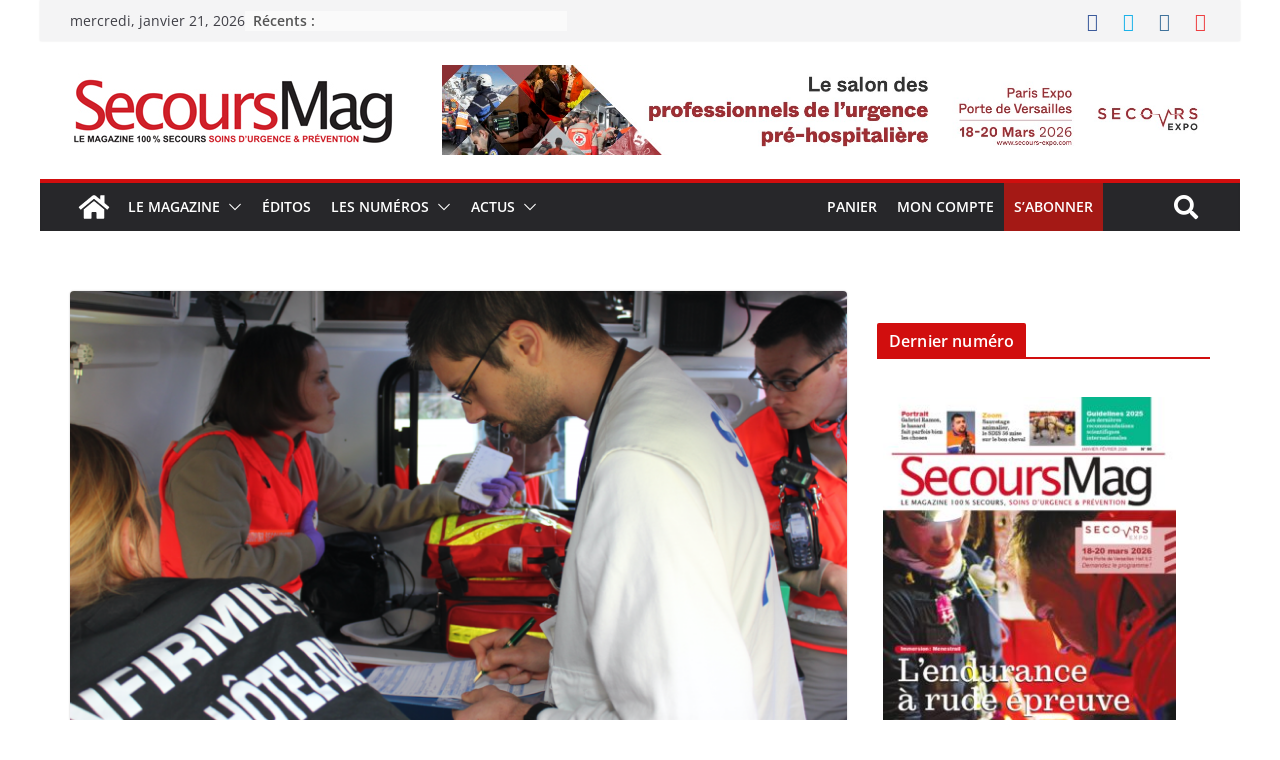

--- FILE ---
content_type: text/html; charset=UTF-8
request_url: https://www.secoursmag.fr/2018/12/16/les-professionnels-de-sante-en-mauvaise-sante/
body_size: 35929
content:
<!doctype html><html lang="fr-FR"><head><script data-no-optimize="1">var litespeed_docref=sessionStorage.getItem("litespeed_docref");litespeed_docref&&(Object.defineProperty(document,"referrer",{get:function(){return litespeed_docref}}),sessionStorage.removeItem("litespeed_docref"));</script> <meta charset="UTF-8"/><link data-optimized="2" rel="stylesheet" href="https://www.secoursmag.fr/wp-content/litespeed/css/72b039e1e9944ccf5c21debe13844f68.css?ver=5ec09" /><meta name="viewport" content="width=device-width, initial-scale=1"><link rel="profile" href="https://gmpg.org/xfn/11"/> <script type="litespeed/javascript">document.documentElement.className=document.documentElement.className+' yes-js js_active js'</script> <meta name='robots' content='index, follow, max-image-preview:large, max-snippet:-1, max-video-preview:-1' /><title>Les professionnels de santé en mauvaise santé - Secours Mag</title><meta name="description" content="La Mutuelle nationale des hospitaliers (MNH) a publié le 10 décembre dernier son quatrième carnet de santé des Français et des personnels de santé hospitaliers. Principal enseignement : les professionnels de santé ne se portent pas au mieux." /><link rel="canonical" href="https://www.secoursmag.fr/2018/12/16/les-professionnels-de-sante-en-mauvaise-sante/" /><meta property="og:locale" content="fr_FR" /><meta property="og:type" content="article" /><meta property="og:title" content="Les professionnels de santé en mauvaise santé - Secours Mag" /><meta property="og:description" content="La Mutuelle nationale des hospitaliers (MNH) a publié le 10 décembre dernier son quatrième carnet de santé des Français et des personnels de santé hospitaliers. Principal enseignement : les professionnels de santé ne se portent pas au mieux." /><meta property="og:url" content="https://www.secoursmag.fr/2018/12/16/les-professionnels-de-sante-en-mauvaise-sante/" /><meta property="og:site_name" content="Secours Mag" /><meta property="article:publisher" content="https://www.facebook.com/SecoursMag/" /><meta property="article:published_time" content="2018-12-15T23:00:00+00:00" /><meta property="og:image" content="https://www.secoursmag.fr/wp-content/uploads/2020/10/Capture-décran-2018-12-17-à-15.47.25-1024x651.png" /><meta property="og:image:width" content="1024" /><meta property="og:image:height" content="651" /><meta property="og:image:type" content="image/png" /><meta name="author" content="Josselin PREVOST" /><meta name="twitter:card" content="summary_large_image" /><meta name="twitter:creator" content="@secoursmag" /><meta name="twitter:site" content="@secoursmag" /><meta name="twitter:label1" content="Écrit par" /><meta name="twitter:data1" content="Josselin PREVOST" /><meta name="twitter:label2" content="Durée de lecture estimée" /><meta name="twitter:data2" content="1 minute" /> <script type="application/ld+json" class="yoast-schema-graph">{"@context":"https://schema.org","@graph":[{"@type":"Article","@id":"https://www.secoursmag.fr/2018/12/16/les-professionnels-de-sante-en-mauvaise-sante/#article","isPartOf":{"@id":"https://www.secoursmag.fr/2018/12/16/les-professionnels-de-sante-en-mauvaise-sante/"},"author":{"name":"Josselin PREVOST","@id":"https://www.secoursmag.fr/#/schema/person/2857dcb5168b244142b39c7c9aac722d"},"headline":"Les professionnels de santé en mauvaise santé","datePublished":"2018-12-15T23:00:00+00:00","dateModified":"2018-12-15T23:00:00+00:00","mainEntityOfPage":{"@id":"https://www.secoursmag.fr/2018/12/16/les-professionnels-de-sante-en-mauvaise-sante/"},"wordCount":215,"commentCount":0,"publisher":{"@id":"https://www.secoursmag.fr/#organization"},"image":{"@id":"https://www.secoursmag.fr/2018/12/16/les-professionnels-de-sante-en-mauvaise-sante/#primaryimage"},"thumbnailUrl":"https://www.secoursmag.fr/wp-content/uploads/2020/10/Capture-décran-2018-12-17-à-15.47.25.png","articleSection":["Actus","Web"],"inLanguage":"fr-FR","potentialAction":[{"@type":"CommentAction","name":"Comment","target":["https://www.secoursmag.fr/2018/12/16/les-professionnels-de-sante-en-mauvaise-sante/#respond"]}]},{"@type":"WebPage","@id":"https://www.secoursmag.fr/2018/12/16/les-professionnels-de-sante-en-mauvaise-sante/","url":"https://www.secoursmag.fr/2018/12/16/les-professionnels-de-sante-en-mauvaise-sante/","name":"Les professionnels de santé en mauvaise santé - Secours Mag","isPartOf":{"@id":"https://www.secoursmag.fr/#website"},"primaryImageOfPage":{"@id":"https://www.secoursmag.fr/2018/12/16/les-professionnels-de-sante-en-mauvaise-sante/#primaryimage"},"image":{"@id":"https://www.secoursmag.fr/2018/12/16/les-professionnels-de-sante-en-mauvaise-sante/#primaryimage"},"thumbnailUrl":"https://www.secoursmag.fr/wp-content/uploads/2020/10/Capture-décran-2018-12-17-à-15.47.25.png","datePublished":"2018-12-15T23:00:00+00:00","dateModified":"2018-12-15T23:00:00+00:00","description":"La Mutuelle nationale des hospitaliers (MNH) a publié le 10 décembre dernier son quatrième carnet de santé des Français et des personnels de santé hospitaliers. Principal enseignement : les professionnels de santé ne se portent pas au mieux.","breadcrumb":{"@id":"https://www.secoursmag.fr/2018/12/16/les-professionnels-de-sante-en-mauvaise-sante/#breadcrumb"},"inLanguage":"fr-FR","potentialAction":[{"@type":"ReadAction","target":["https://www.secoursmag.fr/2018/12/16/les-professionnels-de-sante-en-mauvaise-sante/"]}]},{"@type":"ImageObject","inLanguage":"fr-FR","@id":"https://www.secoursmag.fr/2018/12/16/les-professionnels-de-sante-en-mauvaise-sante/#primaryimage","url":"https://www.secoursmag.fr/wp-content/uploads/2020/10/Capture-décran-2018-12-17-à-15.47.25.png","contentUrl":"https://www.secoursmag.fr/wp-content/uploads/2020/10/Capture-décran-2018-12-17-à-15.47.25.png","width":1373,"height":873},{"@type":"BreadcrumbList","@id":"https://www.secoursmag.fr/2018/12/16/les-professionnels-de-sante-en-mauvaise-sante/#breadcrumb","itemListElement":[{"@type":"ListItem","position":1,"name":"Accueil","item":"https://www.secoursmag.fr/"},{"@type":"ListItem","position":2,"name":"Les professionnels de santé en mauvaise santé"}]},{"@type":"WebSite","@id":"https://www.secoursmag.fr/#website","url":"https://www.secoursmag.fr/","name":"Secours Mag","description":"Le magazine 100% secours, soins d&#039;urgence et prévention","publisher":{"@id":"https://www.secoursmag.fr/#organization"},"potentialAction":[{"@type":"SearchAction","target":{"@type":"EntryPoint","urlTemplate":"https://www.secoursmag.fr/?s={search_term_string}"},"query-input":"required name=search_term_string"}],"inLanguage":"fr-FR"},{"@type":"Organization","@id":"https://www.secoursmag.fr/#organization","name":"Oxygène Editions - Secours Mag","url":"https://www.secoursmag.fr/","logo":{"@type":"ImageObject","inLanguage":"fr-FR","@id":"https://www.secoursmag.fr/#/schema/logo/image/","url":"https://www.secoursmag.fr/wp-content/uploads/2020/10/SM-Logo-carre.jpg","contentUrl":"https://www.secoursmag.fr/wp-content/uploads/2020/10/SM-Logo-carre.jpg","width":136,"height":135,"caption":"Oxygène Editions - Secours Mag"},"image":{"@id":"https://www.secoursmag.fr/#/schema/logo/image/"},"sameAs":["https://www.facebook.com/SecoursMag/","https://twitter.com/secoursmag"]},{"@type":"Person","@id":"https://www.secoursmag.fr/#/schema/person/2857dcb5168b244142b39c7c9aac722d","name":"Josselin PREVOST","image":{"@type":"ImageObject","inLanguage":"fr-FR","@id":"https://www.secoursmag.fr/#/schema/person/image/","url":"https://www.secoursmag.fr/wp-content/litespeed/avatar/ce225658de4f6b1375fd4d1db5ac0f2d.jpg?ver=1768831256","contentUrl":"https://www.secoursmag.fr/wp-content/litespeed/avatar/ce225658de4f6b1375fd4d1db5ac0f2d.jpg?ver=1768831256","caption":"Josselin PREVOST"},"url":"https://www.secoursmag.fr/author/jprevostqiota-com/"}]}</script> <link rel='dns-prefetch' href='//www.google.com' /><link rel='dns-prefetch' href='//www.googletagmanager.com' /><link rel="alternate" type="application/rss+xml" title="Secours Mag &raquo; Flux" href="https://www.secoursmag.fr/feed/" /><link rel="alternate" type="application/rss+xml" title="Secours Mag &raquo; Flux des commentaires" href="https://www.secoursmag.fr/comments/feed/" /><link rel="alternate" type="application/rss+xml" title="Secours Mag &raquo; Les professionnels de santé en mauvaise santé Flux des commentaires" href="https://www.secoursmag.fr/2018/12/16/les-professionnels-de-sante-en-mauvaise-sante/feed/" /><style id='wp-block-library-theme-inline-css' type='text/css'>.wp-block-audio figcaption{color:#555;font-size:13px;text-align:center}.is-dark-theme .wp-block-audio figcaption{color:hsla(0,0%,100%,.65)}.wp-block-audio{margin:0 0 1em}.wp-block-code{border:1px solid #ccc;border-radius:4px;font-family:Menlo,Consolas,monaco,monospace;padding:.8em 1em}.wp-block-embed figcaption{color:#555;font-size:13px;text-align:center}.is-dark-theme .wp-block-embed figcaption{color:hsla(0,0%,100%,.65)}.wp-block-embed{margin:0 0 1em}.blocks-gallery-caption{color:#555;font-size:13px;text-align:center}.is-dark-theme .blocks-gallery-caption{color:hsla(0,0%,100%,.65)}.wp-block-image figcaption{color:#555;font-size:13px;text-align:center}.is-dark-theme .wp-block-image figcaption{color:hsla(0,0%,100%,.65)}.wp-block-image{margin:0 0 1em}.wp-block-pullquote{border-bottom:4px solid;border-top:4px solid;color:currentColor;margin-bottom:1.75em}.wp-block-pullquote cite,.wp-block-pullquote footer,.wp-block-pullquote__citation{color:currentColor;font-size:.8125em;font-style:normal;text-transform:uppercase}.wp-block-quote{border-left:.25em solid;margin:0 0 1.75em;padding-left:1em}.wp-block-quote cite,.wp-block-quote footer{color:currentColor;font-size:.8125em;font-style:normal;position:relative}.wp-block-quote.has-text-align-right{border-left:none;border-right:.25em solid;padding-left:0;padding-right:1em}.wp-block-quote.has-text-align-center{border:none;padding-left:0}.wp-block-quote.is-large,.wp-block-quote.is-style-large,.wp-block-quote.is-style-plain{border:none}.wp-block-search .wp-block-search__label{font-weight:700}.wp-block-search__button{border:1px solid #ccc;padding:.375em .625em}:where(.wp-block-group.has-background){padding:1.25em 2.375em}.wp-block-separator.has-css-opacity{opacity:.4}.wp-block-separator{border:none;border-bottom:2px solid;margin-left:auto;margin-right:auto}.wp-block-separator.has-alpha-channel-opacity{opacity:1}.wp-block-separator:not(.is-style-wide):not(.is-style-dots){width:100px}.wp-block-separator.has-background:not(.is-style-dots){border-bottom:none;height:1px}.wp-block-separator.has-background:not(.is-style-wide):not(.is-style-dots){height:2px}.wp-block-table{margin:0 0 1em}.wp-block-table td,.wp-block-table th{word-break:normal}.wp-block-table figcaption{color:#555;font-size:13px;text-align:center}.is-dark-theme .wp-block-table figcaption{color:hsla(0,0%,100%,.65)}.wp-block-video figcaption{color:#555;font-size:13px;text-align:center}.is-dark-theme .wp-block-video figcaption{color:hsla(0,0%,100%,.65)}.wp-block-video{margin:0 0 1em}.wp-block-template-part.has-background{margin-bottom:0;margin-top:0;padding:1.25em 2.375em}</style><style id='yith-wcwl-main-inline-css' type='text/css'>.yith-wcwl-share li a{color: #FFFFFF;}.yith-wcwl-share li a:hover{color: #FFFFFF;}.yith-wcwl-share a.facebook{background: #39599E; background-color: #39599E;}.yith-wcwl-share a.facebook:hover{background: #39599E; background-color: #39599E;}.yith-wcwl-share a.twitter{background: #45AFE2; background-color: #45AFE2;}.yith-wcwl-share a.twitter:hover{background: #39599E; background-color: #39599E;}.yith-wcwl-share a.pinterest{background: #AB2E31; background-color: #AB2E31;}.yith-wcwl-share a.pinterest:hover{background: #39599E; background-color: #39599E;}.yith-wcwl-share a.email{background: #FBB102; background-color: #FBB102;}.yith-wcwl-share a.email:hover{background: #39599E; background-color: #39599E;}.yith-wcwl-share a.whatsapp{background: #00A901; background-color: #00A901;}.yith-wcwl-share a.whatsapp:hover{background: #39599E; background-color: #39599E;}</style><style id='global-styles-inline-css' type='text/css'>body{--wp--preset--color--black: #000000;--wp--preset--color--cyan-bluish-gray: #abb8c3;--wp--preset--color--white: #ffffff;--wp--preset--color--pale-pink: #f78da7;--wp--preset--color--vivid-red: #cf2e2e;--wp--preset--color--luminous-vivid-orange: #ff6900;--wp--preset--color--luminous-vivid-amber: #fcb900;--wp--preset--color--light-green-cyan: #7bdcb5;--wp--preset--color--vivid-green-cyan: #00d084;--wp--preset--color--pale-cyan-blue: #8ed1fc;--wp--preset--color--vivid-cyan-blue: #0693e3;--wp--preset--color--vivid-purple: #9b51e0;--wp--preset--gradient--vivid-cyan-blue-to-vivid-purple: linear-gradient(135deg,rgba(6,147,227,1) 0%,rgb(155,81,224) 100%);--wp--preset--gradient--light-green-cyan-to-vivid-green-cyan: linear-gradient(135deg,rgb(122,220,180) 0%,rgb(0,208,130) 100%);--wp--preset--gradient--luminous-vivid-amber-to-luminous-vivid-orange: linear-gradient(135deg,rgba(252,185,0,1) 0%,rgba(255,105,0,1) 100%);--wp--preset--gradient--luminous-vivid-orange-to-vivid-red: linear-gradient(135deg,rgba(255,105,0,1) 0%,rgb(207,46,46) 100%);--wp--preset--gradient--very-light-gray-to-cyan-bluish-gray: linear-gradient(135deg,rgb(238,238,238) 0%,rgb(169,184,195) 100%);--wp--preset--gradient--cool-to-warm-spectrum: linear-gradient(135deg,rgb(74,234,220) 0%,rgb(151,120,209) 20%,rgb(207,42,186) 40%,rgb(238,44,130) 60%,rgb(251,105,98) 80%,rgb(254,248,76) 100%);--wp--preset--gradient--blush-light-purple: linear-gradient(135deg,rgb(255,206,236) 0%,rgb(152,150,240) 100%);--wp--preset--gradient--blush-bordeaux: linear-gradient(135deg,rgb(254,205,165) 0%,rgb(254,45,45) 50%,rgb(107,0,62) 100%);--wp--preset--gradient--luminous-dusk: linear-gradient(135deg,rgb(255,203,112) 0%,rgb(199,81,192) 50%,rgb(65,88,208) 100%);--wp--preset--gradient--pale-ocean: linear-gradient(135deg,rgb(255,245,203) 0%,rgb(182,227,212) 50%,rgb(51,167,181) 100%);--wp--preset--gradient--electric-grass: linear-gradient(135deg,rgb(202,248,128) 0%,rgb(113,206,126) 100%);--wp--preset--gradient--midnight: linear-gradient(135deg,rgb(2,3,129) 0%,rgb(40,116,252) 100%);--wp--preset--font-size--small: 13px;--wp--preset--font-size--medium: 20px;--wp--preset--font-size--large: 36px;--wp--preset--font-size--x-large: 42px;--wp--preset--spacing--20: 0.44rem;--wp--preset--spacing--30: 0.67rem;--wp--preset--spacing--40: 1rem;--wp--preset--spacing--50: 1.5rem;--wp--preset--spacing--60: 2.25rem;--wp--preset--spacing--70: 3.38rem;--wp--preset--spacing--80: 5.06rem;--wp--preset--shadow--natural: 6px 6px 9px rgba(0, 0, 0, 0.2);--wp--preset--shadow--deep: 12px 12px 50px rgba(0, 0, 0, 0.4);--wp--preset--shadow--sharp: 6px 6px 0px rgba(0, 0, 0, 0.2);--wp--preset--shadow--outlined: 6px 6px 0px -3px rgba(255, 255, 255, 1), 6px 6px rgba(0, 0, 0, 1);--wp--preset--shadow--crisp: 6px 6px 0px rgba(0, 0, 0, 1);}body { margin: 0; }.wp-site-blocks > .alignleft { float: left; margin-right: 2em; }.wp-site-blocks > .alignright { float: right; margin-left: 2em; }.wp-site-blocks > .aligncenter { justify-content: center; margin-left: auto; margin-right: auto; }:where(.wp-site-blocks) > * { margin-block-start: 24px; margin-block-end: 0; }:where(.wp-site-blocks) > :first-child:first-child { margin-block-start: 0; }:where(.wp-site-blocks) > :last-child:last-child { margin-block-end: 0; }body { --wp--style--block-gap: 24px; }:where(body .is-layout-flow)  > :first-child:first-child{margin-block-start: 0;}:where(body .is-layout-flow)  > :last-child:last-child{margin-block-end: 0;}:where(body .is-layout-flow)  > *{margin-block-start: 24px;margin-block-end: 0;}:where(body .is-layout-constrained)  > :first-child:first-child{margin-block-start: 0;}:where(body .is-layout-constrained)  > :last-child:last-child{margin-block-end: 0;}:where(body .is-layout-constrained)  > *{margin-block-start: 24px;margin-block-end: 0;}:where(body .is-layout-flex) {gap: 24px;}:where(body .is-layout-grid) {gap: 24px;}body .is-layout-flow > .alignleft{float: left;margin-inline-start: 0;margin-inline-end: 2em;}body .is-layout-flow > .alignright{float: right;margin-inline-start: 2em;margin-inline-end: 0;}body .is-layout-flow > .aligncenter{margin-left: auto !important;margin-right: auto !important;}body .is-layout-constrained > .alignleft{float: left;margin-inline-start: 0;margin-inline-end: 2em;}body .is-layout-constrained > .alignright{float: right;margin-inline-start: 2em;margin-inline-end: 0;}body .is-layout-constrained > .aligncenter{margin-left: auto !important;margin-right: auto !important;}body .is-layout-constrained > :where(:not(.alignleft):not(.alignright):not(.alignfull)){max-width: var(--wp--style--global--content-size);margin-left: auto !important;margin-right: auto !important;}body .is-layout-constrained > .alignwide{max-width: var(--wp--style--global--wide-size);}body .is-layout-flex{display: flex;}body .is-layout-flex{flex-wrap: wrap;align-items: center;}body .is-layout-flex > *{margin: 0;}body .is-layout-grid{display: grid;}body .is-layout-grid > *{margin: 0;}body{padding-top: 0px;padding-right: 0px;padding-bottom: 0px;padding-left: 0px;}a:where(:not(.wp-element-button)){text-decoration: underline;}.wp-element-button, .wp-block-button__link{background-color: #32373c;border-width: 0;color: #fff;font-family: inherit;font-size: inherit;line-height: inherit;padding: calc(0.667em + 2px) calc(1.333em + 2px);text-decoration: none;}.has-black-color{color: var(--wp--preset--color--black) !important;}.has-cyan-bluish-gray-color{color: var(--wp--preset--color--cyan-bluish-gray) !important;}.has-white-color{color: var(--wp--preset--color--white) !important;}.has-pale-pink-color{color: var(--wp--preset--color--pale-pink) !important;}.has-vivid-red-color{color: var(--wp--preset--color--vivid-red) !important;}.has-luminous-vivid-orange-color{color: var(--wp--preset--color--luminous-vivid-orange) !important;}.has-luminous-vivid-amber-color{color: var(--wp--preset--color--luminous-vivid-amber) !important;}.has-light-green-cyan-color{color: var(--wp--preset--color--light-green-cyan) !important;}.has-vivid-green-cyan-color{color: var(--wp--preset--color--vivid-green-cyan) !important;}.has-pale-cyan-blue-color{color: var(--wp--preset--color--pale-cyan-blue) !important;}.has-vivid-cyan-blue-color{color: var(--wp--preset--color--vivid-cyan-blue) !important;}.has-vivid-purple-color{color: var(--wp--preset--color--vivid-purple) !important;}.has-black-background-color{background-color: var(--wp--preset--color--black) !important;}.has-cyan-bluish-gray-background-color{background-color: var(--wp--preset--color--cyan-bluish-gray) !important;}.has-white-background-color{background-color: var(--wp--preset--color--white) !important;}.has-pale-pink-background-color{background-color: var(--wp--preset--color--pale-pink) !important;}.has-vivid-red-background-color{background-color: var(--wp--preset--color--vivid-red) !important;}.has-luminous-vivid-orange-background-color{background-color: var(--wp--preset--color--luminous-vivid-orange) !important;}.has-luminous-vivid-amber-background-color{background-color: var(--wp--preset--color--luminous-vivid-amber) !important;}.has-light-green-cyan-background-color{background-color: var(--wp--preset--color--light-green-cyan) !important;}.has-vivid-green-cyan-background-color{background-color: var(--wp--preset--color--vivid-green-cyan) !important;}.has-pale-cyan-blue-background-color{background-color: var(--wp--preset--color--pale-cyan-blue) !important;}.has-vivid-cyan-blue-background-color{background-color: var(--wp--preset--color--vivid-cyan-blue) !important;}.has-vivid-purple-background-color{background-color: var(--wp--preset--color--vivid-purple) !important;}.has-black-border-color{border-color: var(--wp--preset--color--black) !important;}.has-cyan-bluish-gray-border-color{border-color: var(--wp--preset--color--cyan-bluish-gray) !important;}.has-white-border-color{border-color: var(--wp--preset--color--white) !important;}.has-pale-pink-border-color{border-color: var(--wp--preset--color--pale-pink) !important;}.has-vivid-red-border-color{border-color: var(--wp--preset--color--vivid-red) !important;}.has-luminous-vivid-orange-border-color{border-color: var(--wp--preset--color--luminous-vivid-orange) !important;}.has-luminous-vivid-amber-border-color{border-color: var(--wp--preset--color--luminous-vivid-amber) !important;}.has-light-green-cyan-border-color{border-color: var(--wp--preset--color--light-green-cyan) !important;}.has-vivid-green-cyan-border-color{border-color: var(--wp--preset--color--vivid-green-cyan) !important;}.has-pale-cyan-blue-border-color{border-color: var(--wp--preset--color--pale-cyan-blue) !important;}.has-vivid-cyan-blue-border-color{border-color: var(--wp--preset--color--vivid-cyan-blue) !important;}.has-vivid-purple-border-color{border-color: var(--wp--preset--color--vivid-purple) !important;}.has-vivid-cyan-blue-to-vivid-purple-gradient-background{background: var(--wp--preset--gradient--vivid-cyan-blue-to-vivid-purple) !important;}.has-light-green-cyan-to-vivid-green-cyan-gradient-background{background: var(--wp--preset--gradient--light-green-cyan-to-vivid-green-cyan) !important;}.has-luminous-vivid-amber-to-luminous-vivid-orange-gradient-background{background: var(--wp--preset--gradient--luminous-vivid-amber-to-luminous-vivid-orange) !important;}.has-luminous-vivid-orange-to-vivid-red-gradient-background{background: var(--wp--preset--gradient--luminous-vivid-orange-to-vivid-red) !important;}.has-very-light-gray-to-cyan-bluish-gray-gradient-background{background: var(--wp--preset--gradient--very-light-gray-to-cyan-bluish-gray) !important;}.has-cool-to-warm-spectrum-gradient-background{background: var(--wp--preset--gradient--cool-to-warm-spectrum) !important;}.has-blush-light-purple-gradient-background{background: var(--wp--preset--gradient--blush-light-purple) !important;}.has-blush-bordeaux-gradient-background{background: var(--wp--preset--gradient--blush-bordeaux) !important;}.has-luminous-dusk-gradient-background{background: var(--wp--preset--gradient--luminous-dusk) !important;}.has-pale-ocean-gradient-background{background: var(--wp--preset--gradient--pale-ocean) !important;}.has-electric-grass-gradient-background{background: var(--wp--preset--gradient--electric-grass) !important;}.has-midnight-gradient-background{background: var(--wp--preset--gradient--midnight) !important;}.has-small-font-size{font-size: var(--wp--preset--font-size--small) !important;}.has-medium-font-size{font-size: var(--wp--preset--font-size--medium) !important;}.has-large-font-size{font-size: var(--wp--preset--font-size--large) !important;}.has-x-large-font-size{font-size: var(--wp--preset--font-size--x-large) !important;}
.wp-block-navigation a:where(:not(.wp-element-button)){color: inherit;}
.wp-block-pullquote{font-size: 1.5em;line-height: 1.6;}</style><style id='woocommerce-inline-inline-css' type='text/css'>.woocommerce form .form-row .required { visibility: visible; }</style><style id='yith-quick-view-inline-css' type='text/css'>#yith-quick-view-modal .yith-wcqv-main{background:#ffffff;}
				#yith-quick-view-close{color:#cdcdcd;}
				#yith-quick-view-close:hover{color:#ff0000;}</style><style id='colormag_style-inline-css' type='text/css'>.colormag-button,
			blockquote, button,
			input[type=reset],
			input[type=button],
			input[type=submit],
			.cm-home-icon.front_page_on,
			.cm-post-categories a,
			.cm-primary-nav ul li ul li:hover,
			.cm-primary-nav ul li.current-menu-item,
			.cm-primary-nav ul li.current_page_ancestor,
			.cm-primary-nav ul li.current-menu-ancestor,
			.cm-primary-nav ul li.current_page_item,
			.cm-primary-nav ul li:hover,
			.cm-primary-nav ul li.focus,
			.cm-mobile-nav li a:hover,
			.colormag-header-clean #cm-primary-nav .cm-menu-toggle:hover,
			.cm-header .cm-mobile-nav li:hover,
			.cm-header .cm-mobile-nav li.current-page-ancestor,
			.cm-header .cm-mobile-nav li.current-menu-ancestor,
			.cm-header .cm-mobile-nav li.current-page-item,
			.cm-header .cm-mobile-nav li.current-menu-item,
			.cm-primary-nav ul li.focus > a,
			.cm-layout-2 .cm-primary-nav ul ul.sub-menu li.focus > a,
			.cm-mobile-nav .current-menu-item>a, .cm-mobile-nav .current_page_item>a,
			.colormag-header-clean .cm-mobile-nav li:hover > a,
			.colormag-header-clean .cm-mobile-nav li.current-page-ancestor > a,
			.colormag-header-clean .cm-mobile-nav li.current-menu-ancestor > a,
			.colormag-header-clean .cm-mobile-nav li.current-page-item > a,
			.colormag-header-clean .cm-mobile-nav li.current-menu-item > a,
			.fa.search-top:hover,
			.widget_call_to_action .btn--primary,
			.colormag-footer--classic .cm-footer-cols .cm-row .cm-widget-title span::before,
			.colormag-footer--classic-bordered .cm-footer-cols .cm-row .cm-widget-title span::before,
			.cm-featured-posts .cm-widget-title span,
			.cm-featured-category-slider-widget .cm-slide-content .cm-entry-header-meta .cm-post-categories a,
			.cm-highlighted-posts .cm-post-content .cm-entry-header-meta .cm-post-categories a,
			.cm-category-slide-next, .cm-category-slide-prev, .slide-next,
			.slide-prev, .cm-tabbed-widget ul li, .cm-posts .wp-pagenavi .current,
			.cm-posts .wp-pagenavi a:hover, .cm-secondary .cm-widget-title span,
			.cm-posts .post .cm-post-content .cm-entry-header-meta .cm-post-categories a,
			.cm-page-header .cm-page-title span, .entry-meta .post-format i,
			.format-link, .cm-entry-button, .infinite-scroll .tg-infinite-scroll,
			.no-more-post-text, .pagination span,
			.comments-area .comment-author-link span,
			.cm-footer-cols .cm-row .cm-widget-title span,
			.advertisement_above_footer .cm-widget-title span,
			.error, .cm-primary .cm-widget-title span,
			.related-posts-wrapper.style-three .cm-post-content .cm-entry-title a:hover:before,
			.cm-slider-area .cm-widget-title span,
			.cm-beside-slider-widget .cm-widget-title span,
			.top-full-width-sidebar .cm-widget-title span,
			.wp-block-quote, .wp-block-quote.is-style-large,
			.wp-block-quote.has-text-align-right,
			.cm-error-404 .cm-btn, .widget .wp-block-heading, .wp-block-search button,
			.widget a::before, .cm-post-date a::before,
			.byline a::before,
			.colormag-footer--classic-bordered .cm-widget-title::before,
			.wp-block-button__link,
			#cm-tertiary .cm-widget-title span,
			.link-pagination .post-page-numbers.current,
			.wp-block-query-pagination-numbers .page-numbers.current,
			.wp-element-button,
			.wp-block-button .wp-block-button__link,
			.wp-element-button,
			.cm-layout-2 .cm-primary-nav ul ul.sub-menu li:hover,
			.cm-layout-2 .cm-primary-nav ul ul.sub-menu li.current-menu-ancestor,
			.cm-layout-2 .cm-primary-nav ul ul.sub-menu li.current-menu-item,
			.cm-layout-2 .cm-primary-nav ul ul.sub-menu li.focus,
			.search-wrap button,
			.page-numbers .current,
			.wp-block-search .wp-element-button:hover{background-color:#d10e0e;}a,
			.cm-layout-2 #cm-primary-nav .fa.search-top:hover,
			.cm-layout-2 #cm-primary-nav.cm-mobile-nav .cm-random-post a:hover .fa-random,
			.cm-layout-2 #cm-primary-nav.cm-primary-nav .cm-random-post a:hover .fa-random,
			.cm-layout-2 .breaking-news .newsticker a:hover,
			.cm-layout-2 .cm-primary-nav ul li.current-menu-item > a,
			.cm-layout-2 .cm-primary-nav ul li.current_page_item > a,
			.cm-layout-2 .cm-primary-nav ul li:hover > a,
			.cm-layout-2 .cm-primary-nav ul li.focus > a
			.dark-skin .cm-layout-2-style-1 #cm-primary-nav.cm-primary-nav .cm-home-icon:hover .fa,
			.byline a:hover, .comments a:hover, .cm-edit-link a:hover, .cm-post-date a:hover,
			.social-links:not(.cm-header-actions .social-links) i.fa:hover, .cm-tag-links a:hover,
			.colormag-header-clean .social-links li:hover i.fa, .cm-layout-2-style-1 .social-links li:hover i.fa,
			.colormag-header-clean .breaking-news .newsticker a:hover, .widget_featured_posts .article-content .cm-entry-title a:hover,
			.widget_featured_slider .slide-content .cm-below-entry-meta .byline a:hover,
			.widget_featured_slider .slide-content .cm-below-entry-meta .comments a:hover,
			.widget_featured_slider .slide-content .cm-below-entry-meta .cm-post-date a:hover,
			.widget_featured_slider .slide-content .cm-entry-title a:hover,
			.widget_block_picture_news.widget_featured_posts .article-content .cm-entry-title a:hover,
			.widget_highlighted_posts .article-content .cm-below-entry-meta .byline a:hover,
			.widget_highlighted_posts .article-content .cm-below-entry-meta .comments a:hover,
			.widget_highlighted_posts .article-content .cm-below-entry-meta .cm-post-date a:hover,
			.widget_highlighted_posts .article-content .cm-entry-title a:hover, i.fa-arrow-up, i.fa-arrow-down,
			.cm-site-title a, #content .post .article-content .cm-entry-title a:hover, .entry-meta .byline i,
			.entry-meta .cat-links i, .entry-meta a, .post .cm-entry-title a:hover, .search .cm-entry-title a:hover,
			.entry-meta .comments-link a:hover, .entry-meta .cm-edit-link a:hover, .entry-meta .cm-post-date a:hover,
			.entry-meta .cm-tag-links a:hover, .single #content .tags a:hover, .count, .next a:hover, .previous a:hover,
			.related-posts-main-title .fa, .single-related-posts .article-content .cm-entry-title a:hover,
			.pagination a span:hover,
			#content .comments-area a.comment-cm-edit-link:hover, #content .comments-area a.comment-permalink:hover,
			#content .comments-area article header cite a:hover, .comments-area .comment-author-link a:hover,
			.comment .comment-reply-link:hover,
			.nav-next a, .nav-previous a,
			#cm-footer .cm-footer-menu ul li a:hover,
			.cm-footer-cols .cm-row a:hover, a#scroll-up i, .related-posts-wrapper-flyout .cm-entry-title a:hover,
			.human-diff-time .human-diff-time-display:hover,
			.cm-layout-2-style-1 #cm-primary-nav .fa:hover,
			.cm-footer-bar a,
			.cm-post-date a:hover,
			.cm-author a:hover,
			.cm-comments-link a:hover,
			.cm-tag-links a:hover,
			.cm-edit-link a:hover,
			.cm-footer-bar .copyright a,
			.cm-featured-posts .cm-entry-title a:hover,
			.cm-posts .post .cm-post-content .cm-entry-title a:hover,
			.cm-posts .post .single-title-above .cm-entry-title a:hover,
			.cm-layout-2 .cm-primary-nav ul li:hover > a,
			.cm-layout-2 #cm-primary-nav .fa:hover,
			.cm-entry-title a:hover,
			button:hover, input[type="button"]:hover,
			input[type="reset"]:hover,
			input[type="submit"]:hover,
			.wp-block-button .wp-block-button__link:hover,
			.cm-button:hover,
			.wp-element-button:hover,
			li.product .added_to_cart:hover,
			.comments-area .comment-permalink:hover{color:#d10e0e;}#cm-primary-nav,
			.cm-contained .cm-header-2 .cm-row{border-top-color:#d10e0e;}.cm-layout-2 #cm-primary-nav,
			.cm-layout-2 .cm-primary-nav ul ul.sub-menu li:hover,
			.cm-layout-2 .cm-primary-nav ul > li:hover > a,
			.cm-layout-2 .cm-primary-nav ul > li.current-menu-item > a,
			.cm-layout-2 .cm-primary-nav ul > li.current-menu-ancestor > a,
			.cm-layout-2 .cm-primary-nav ul ul.sub-menu li.current-menu-ancestor,
			.cm-layout-2 .cm-primary-nav ul ul.sub-menu li.current-menu-item,
			.cm-layout-2 .cm-primary-nav ul ul.sub-menu li.focus,
			cm-layout-2 .cm-primary-nav ul ul.sub-menu li.current-menu-ancestor,
			cm-layout-2 .cm-primary-nav ul ul.sub-menu li.current-menu-item,
			cm-layout-2 #cm-primary-nav .cm-menu-toggle:hover,
			cm-layout-2 #cm-primary-nav.cm-mobile-nav .cm-menu-toggle,
			cm-layout-2 .cm-primary-nav ul > li:hover > a,
			cm-layout-2 .cm-primary-nav ul > li.current-menu-item > a,
			cm-layout-2 .cm-primary-nav ul > li.current-menu-ancestor > a,
			.cm-layout-2 .cm-primary-nav ul li.focus > a, .pagination a span:hover,
			.cm-error-404 .cm-btn,
			.single-post .cm-post-categories a::after,
			.widget .block-title,
			.cm-layout-2 .cm-primary-nav ul li.focus > a,
			button,
			input[type="button"],
			input[type="reset"],
			input[type="submit"],
			.wp-block-button .wp-block-button__link,
			.cm-button,
			.wp-element-button,
			li.product .added_to_cart{border-color:#d10e0e;}.cm-secondary .cm-widget-title,
			#cm-tertiary .cm-widget-title,
			.widget_featured_posts .widget-title,
			#secondary .widget-title,
			#cm-tertiary .widget-title,
			.cm-page-header .cm-page-title,
			.cm-footer-cols .cm-row .widget-title,
			.advertisement_above_footer .widget-title,
			#primary .widget-title,
			.widget_slider_area .widget-title,
			.widget_beside_slider .widget-title,
			.top-full-width-sidebar .widget-title,
			.cm-footer-cols .cm-row .cm-widget-title,
			.cm-footer-bar .copyright a,
			.cm-layout-2.cm-layout-2-style-2 #cm-primary-nav,
			.cm-layout-2 .cm-primary-nav ul > li:hover > a,
			.cm-layout-2 .cm-primary-nav ul > li.current-menu-item > a{border-bottom-color:#d10e0e;}.elementor .elementor-widget-wrap .tg-module-wrapper .module-title span,
			.elementor .elementor-widget-wrap .tg-module-wrapper .tg-post-category,
			.elementor .elementor-widget-wrap .tg-module-wrapper.tg-module-block.tg-module-block--style-5 .tg_module_block .read-more,
				.elementor .elementor-widget-wrap .tg-module-wrapper tg-module-block.tg-module-block--style-10 .tg_module_block.tg_module_block--list-small:before{background-color:#d10e0e;}.elementor .elementor-widget-wrap .tg-module-wrapper .tg-module-meta .tg-module-comments a:hover,
			.elementor .elementor-widget-wrap .tg-module-wrapper .tg-module-meta .tg-post-auther-name a:hover,
			.elementor .elementor-widget-wrap .tg-module-wrapper .tg-module-meta .tg-post-date a:hover,
			.elementor .elementor-widget-wrap .tg-module-wrapper .tg-module-title:hover a,
			.elementor .elementor-widget-wrap .tg-module-wrapper.tg-module-block.tg-module-block--style-7 .tg_module_block--white .tg-module-comments a:hover,
			.elementor .elementor-widget-wrap .tg-module-wrapper.tg-module-block.tg-module-block--style-7 .tg_module_block--white .tg-post-auther-name a:hover,
			.elementor .elementor-widget-wrap .tg-module-wrapper.tg-module-block.tg-module-block--style-7 .tg_module_block--white .tg-post-date a:hover,
			.elementor .elementor-widget-wrap .tg-module-wrapper.tg-module-grid .tg_module_grid .tg-module-info .tg-module-meta a:hover,
			.elementor .elementor-widget-wrap .tg-module-wrapper.tg-module-block.tg-module-block--style-7 .tg_module_block--white .tg-module-title a:hover,
			.elementor .elementor-widget-wrap .tg-trending-news .trending-news-wrapper a:hover,
			.elementor .elementor-widget-wrap .tg-trending-news .swiper-controls .swiper-button-next:hover, .elementor .elementor-widget-wrap .tg-trending-news .swiper-controls .swiper-button-prev:hover,
			.elementor .elementor-widget-wrap .tg-module-wrapper.tg-module-block.tg-module-block--style-10 .tg_module_block--white .tg-module-title a:hover,
			.elementor .elementor-widget-wrap .tg-module-wrapper.tg-module-block.tg-module-block--style-10 .tg_module_block--white .tg-post-auther-name a:hover,
			.elementor .elementor-widget-wrap .tg-module-wrapper.tg-module-block.tg-module-block--style-10 .tg_module_block--white .tg-post-date a:hover,
			.elementor .elementor-widget-wrap .tg-module-wrapper.tg-module-block.tg-module-block--style-10 .tg_module_block--white .tg-module-comments a:hover{color:#d10e0e;}.elementor .elementor-widget-wrap .tg-trending-news .swiper-controls .swiper-button-next:hover,
			.elementor .elementor-widget-wrap .tg-trending-news .swiper-controls .swiper-button-prev:hover{border-color:#d10e0e;}.mzb-featured-posts, .mzb-social-icon, .mzb-featured-categories, .mzb-social-icons-insert{--color--light--primary:rgba(209,14,14,0.1);}body{--color--light--primary:#d10e0e;--color--primary:#d10e0e;}</style><style id='colormag-woocommerce-style-inline-css' type='text/css'>.woocommerce-cart .actions .button,
			li.product .added_to_cart:hover{border-color:#d10e0e;}li.product .added_to_cart,
			.woocommerce-MyAccount-navigation ul .is-active a{background-color:#d10e0e;}.woocommerce-cart .actions .button[aria-disabled="true"]{background-color:#d10e0e;border-color:#d10e0e;}.product-subtotal,
			.woocommerce-cart .actions .button,
			li.product .added_to_cart:hover,
			.stock.in-stock,
			.woocommerce-MyAccount-navigation ul li a:hover,
			.woocommerce-MyAccount-navigation ul li a:focus{color:#d10e0e;}

	@font-face {
		font-family: "star";
		src: url("https://www.secoursmag.fr/wp-content/plugins/woocommerce/assets/fonts/star.eot");
		src: url("https://www.secoursmag.fr/wp-content/plugins/woocommerce/assets/fonts/star.eot?#iefix") format("embedded-opentype"),
			url("https://www.secoursmag.fr/wp-content/plugins/woocommerce/assets/fonts/star.woff") format("woff"),
			url("https://www.secoursmag.fr/wp-content/plugins/woocommerce/assets/fonts/star.ttf") format("truetype"),
			url("https://www.secoursmag.fr/wp-content/plugins/woocommerce/assets/fonts/star.svg#star") format("svg");
		font-weight: normal;
		font-style: normal;
	}
	@font-face {
		font-family: "WooCommerce";
		src: url("https://www.secoursmag.fr/wp-content/plugins/woocommerce/assets/fonts/WooCommerce.eot");
		src: url("https://www.secoursmag.fr/wp-content/plugins/woocommerce/assets/fonts/WooCommerce.eot?#iefix") format("embedded-opentype"),
			url("https://www.secoursmag.fr/wp-content/plugins/woocommerce/assets/fonts/WooCommerce.woff") format("woff"),
			url("https://www.secoursmag.fr/wp-content/plugins/woocommerce/assets/fonts/WooCommerce.ttf") format("truetype"),
			url("https://www.secoursmag.fr/wp-content/plugins/woocommerce/assets/fonts/WooCommerce.svg#star") format("svg");
		font-weight: normal;
		font-style: normal;
	}</style><link rel='stylesheet' id='awpcp-font-awesome-css' href='https://use.fontawesome.com/releases/v5.2.0/css/all.css?ver=5.2.0' type='text/css' media='all' /><!--[if lte IE 6]><link rel='stylesheet' id='awpcp-frontend-style-ie-6-css' href='https://www.secoursmag.fr/wp-content/plugins/another-wordpress-classifieds-plugin/resources/css/awpcpstyle-ie-6.css' type='text/css' media='all' />
<![endif]-->
<!--[if lte IE 7]><link rel='stylesheet' id='awpcp-frontend-style-lte-ie-7-css' href='https://www.secoursmag.fr/wp-content/plugins/another-wordpress-classifieds-plugin/resources/css/awpcpstyle-lte-ie-7.css' type='text/css' media='all' />
<![endif]--> <script type="litespeed/javascript" data-src="https://www.secoursmag.fr/wp-includes/js/jquery/jquery.min.js" id="jquery-core-js"></script> <script id="wpdm-frontjs-js-extra" type="litespeed/javascript">var wpdm_url={"home":"https:\/\/www.secoursmag.fr\/","site":"https:\/\/www.secoursmag.fr\/","ajax":"https:\/\/www.secoursmag.fr\/jeveuxentrer\/admin-ajax.php"};var wpdm_js={"spinner":"<i class=\"fas fa-sun fa-spin\"><\/i>","client_id":"ef7a523f40ee4b5143460e70b11d78de"};var wpdm_strings={"pass_var":"Mot de passe v\u00e9rifi\u00e9\u00a0!","pass_var_q":"Veuillez cliquer sur le bouton suivant pour commencer le t\u00e9l\u00e9chargement.","start_dl":"Commencer le t\u00e9l\u00e9chargement"}</script> <script id="yop-public-js-extra" type="litespeed/javascript">var objectL10n={"yopPollParams":{"urlParams":{"ajax":"https:\/\/www.secoursmag.fr\/jeveuxentrer\/admin-ajax.php","wpLogin":"https:\/\/www.secoursmag.fr\/jeveuxentrer.php?redirect_to=https%3A%2F%2Fwww.secoursmag.fr%2Fjeveuxentrer%2Fadmin-ajax.php%3Faction%3Dyop_poll_record_wordpress_vote"},"apiParams":{"reCaptcha":{"siteKey":""},"reCaptchaV2Invisible":{"siteKey":"6Le-W6wnAAAAAKqXGCbxLi8UJ5qQ2todo-lKvp9i"},"reCaptchaV3":{"siteKey":""},"hCaptcha":{"siteKey":""}},"captchaParams":{"imgPath":"https:\/\/www.secoursmag.fr\/wp-content\/plugins\/yop-poll\/public\/assets\/img\/","url":"https:\/\/www.secoursmag.fr\/wp-content\/plugins\/yop-poll\/app.php","accessibilityAlt":"Alt","accessibilityTitle":"Titre","accessibilityDescription":"Description","explanation":"Explication","refreshAlt":"Rafraichir","refreshTitle":"Rafraichir le titre"},"voteParams":{"invalidPoll":"Sondage invalide","noAnswersSelected":"Pas de r\u00e9ponse choisie","minAnswersRequired":"Nombre minimum de r\u00e9ponses requis","maxAnswersRequired":"Nombre maximum de r\u00e9ponses requis","noAnswerForOther":"PAs de valeur pour","noValueForCustomField":"utre","consentNotChecked":"Pas de valeur pour le champ personnalis\u00e9","noCaptchaSelected":"Captcha manquant","thankYou":"Merci pour votre vote"},"resultsParams":{"singleVote":"Vote unique","multipleVotes":"Votes multiples","singleAnswer":"R\u00e9ponse unique","multipleAnswers":"R\u00e9ponses multiples"}}}</script> <script type="text/javascript" async defer src="https://www.google.com/recaptcha/api.js?render=explicit&amp;onload=YOPPollOnLoadRecaptcha" id="yop-reCaptcha-js"></script> <!--[if lte IE 8]> <script type="text/javascript" src="https://www.secoursmag.fr/wp-content/themes/colormag/assets/js/html5shiv.min.js" id="html5-js"></script> <![endif]--> <script type="litespeed/javascript" data-src="https://www.googletagmanager.com/gtag/js?id=G-KSEQC651ZR" id="google_gtagjs-js"></script> <script id="google_gtagjs-js-after" type="litespeed/javascript">window.dataLayer=window.dataLayer||[];function gtag(){dataLayer.push(arguments)}
gtag('set','linker',{"domains":["www.secoursmag.fr"]});gtag("js",new Date());gtag("set","developer_id.dZTNiMT",!0);gtag("config","G-KSEQC651ZR")</script>  <script id="sib-front-js-js-extra" type="litespeed/javascript">var sibErrMsg={"invalidMail":"Please fill out valid email address","requiredField":"Please fill out required fields","invalidDateFormat":"Please fill out valid date format","invalidSMSFormat":"Please fill out valid phone number"};var ajax_sib_front_object={"ajax_url":"https:\/\/www.secoursmag.fr\/jeveuxentrer\/admin-ajax.php","ajax_nonce":"e051a9f253","flag_url":"https:\/\/www.secoursmag.fr\/wp-content\/plugins\/mailin\/img\/flags\/"}</script> <link rel="https://api.w.org/" href="https://www.secoursmag.fr/wp-json/" /><link rel="alternate" type="application/json" href="https://www.secoursmag.fr/wp-json/wp/v2/posts/28656" /><link rel="EditURI" type="application/rsd+xml" title="RSD" href="https://www.secoursmag.fr/xmlrpc.php?rsd" /><meta name="generator" content="WordPress 6.4.7" /><meta name="generator" content="WooCommerce 6.5.1" /><link rel='shortlink' href='https://www.secoursmag.fr/?p=28656' /><link rel="alternate" type="application/json+oembed" href="https://www.secoursmag.fr/wp-json/oembed/1.0/embed?url=https%3A%2F%2Fwww.secoursmag.fr%2F2018%2F12%2F16%2Fles-professionnels-de-sante-en-mauvaise-sante%2F" /><link rel="alternate" type="text/xml+oembed" href="https://www.secoursmag.fr/wp-json/oembed/1.0/embed?url=https%3A%2F%2Fwww.secoursmag.fr%2F2018%2F12%2F16%2Fles-professionnels-de-sante-en-mauvaise-sante%2F&#038;format=xml" /><style type="text/css" media="screen">.g { margin:0px; padding:0px; overflow:hidden; line-height:1; zoom:1; }
	.g img { height:auto; }
	.g-col { position:relative; float:left; }
	.g-col:first-child { margin-left: 0; }
	.g-col:last-child { margin-right: 0; }
	.g-1 { margin:0px;  width:100%; max-width:768px; height:100%; max-height:90px; }
	.g-2 { margin:0px;  width:100%; max-width:300px; height:100%; max-height:300px; }
	.g-3 { margin:0px;  width:100%; max-width:300px; height:100%; max-height:300px; }
	@media only screen and (max-width: 480px) {
		.g-col, .g-dyn, .g-single { width:100%; margin-left:0; margin-right:0; }
	}</style> <script type="litespeed/javascript" data-src="https://www.googletagmanager.com/gtag/js?id=G-41EDL0PD7Q"></script> <script type="litespeed/javascript">window.dataLayer=window.dataLayer||[];function gtag(){dataLayer.push(arguments)}
gtag('js',new Date());gtag('config','G-41EDL0PD7Q')</script> <meta name="generator" content="Site Kit by Google 1.121.0" /><meta name="follow.[base64]" content="aA4P5QjfHZj2cDDRlKGq"/><link rel="pingback" href="https://www.secoursmag.fr/xmlrpc.php">	<noscript><style>.woocommerce-product-gallery{ opacity: 1 !important; }</style></noscript><meta name="google-adsense-platform-account" content="ca-host-pub-2644536267352236"><meta name="google-adsense-platform-domain" content="sitekit.withgoogle.com"><meta name="generator" content="Elementor 3.19.4; features: e_optimized_assets_loading, e_optimized_css_loading, additional_custom_breakpoints, block_editor_assets_optimize, e_image_loading_optimization; settings: css_print_method-external, google_font-enabled, font_display-auto"> <script type="litespeed/javascript" data-src="https://cdn.brevo.com/js/sdk-loader.js"></script><script type="litespeed/javascript">window.Brevo=window.Brevo||[];window.Brevo.push(["init",{client_key:"fzzmw3yzwlwf6af3f199kdco",email_id:"",push:{customDomain:"https://www.secoursmag.fr\/wp-content\/plugins\/woocommerce-sendinblue-newsletter-subscription\/"}}])</script><style type="text/css" id="custom-background-css">body.custom-background { background-color: #ffffff; }</style><link rel="canonical" href="https://www.secoursmag.fr/2018/12/16/les-professionnels-de-sante-en-mauvaise-sante/" /><link rel="icon" href="https://www.secoursmag.fr/wp-content/uploads/2020/10/cropped-SM-Logo-carre-32x32.jpg" sizes="32x32" /><link rel="icon" href="https://www.secoursmag.fr/wp-content/uploads/2020/10/cropped-SM-Logo-carre-192x192.jpg" sizes="192x192" /><link rel="apple-touch-icon" href="https://www.secoursmag.fr/wp-content/uploads/2020/10/cropped-SM-Logo-carre-180x180.jpg" /><meta name="msapplication-TileImage" content="https://www.secoursmag.fr/wp-content/uploads/2020/10/cropped-SM-Logo-carre-270x270.jpg" /><style type="text/css" id="wp-custom-css">.button_abo { 
background-color: #F5B92E;
}

#menu-item-988628 { 
color: #5f9a5d;
}

.button_live { 
background-color: #a41915;
color: #000000;
}

h1 {font-size: 140%;}
h2 {font-size: 125%;}
h3 {font-size: 120%;}

.espace-abonnes {
  columns: 2 auto;
}

.cm-primary-nav li {
padding: 10px 10px;	
}


.menu-item-1008495{
	background-color :  #a41915;
}


#menu-item-1008492{
	margin-left: 270px;	
}</style><style id="sccss">/* Saisissez votre CSS personnalisé ci-dessous */
.wc-block-grid__product-add-to-cart.wp-block-button .wp-block-button__link {
	font-size: 1.7em;
	padding: .5em 1em;
    padding-top: 0.1em;
    padding-right: 1em;
    padding-bottom: 0.1em;
    padding-left: 1em;
}
.wc-block-product-new .wc-block-grid__product-image img, .wc-block-product-best-sellers .wc-block-grid__product-image img, .wp-block-product-top-rated .wc-block-grid__product-image img, .wc-block-handpicked-products .wc-block-grid__product-image img {
    width: 88%;
}</style><meta name="generator" content="WordPress Download Manager 3.2.86" /><div align="center">
<noscript><div style="position:fixed; top:0px; left:0px; z-index:3000; height:100%; width:100%; background-color:#FFFFFF">
<br/><br/><div style="font-family: Tahoma; font-size: 14px; background-color:#FFFFCC; border: 1pt solid Black; padding: 10pt;">
Sorry, you have Javascript Disabled! To see this page as it is meant to appear, please enable your Javascript!</div></div>
</noscript></div>
<style type="text/css">p.demo_store{background-color:#d33;color:#fff;}.woocommerce small.note{color:#777;}.woocommerce .woocommerce-breadcrumb{color:#777;}.woocommerce .woocommerce-breadcrumb a{color:#777;}.woocommerce div.product span.price,.woocommerce div.product p.price{color:#77a464;}.woocommerce div.product .stock{color:#77a464;}.woocommerce span.onsale{background-color:#77a464;color:#fff;}.woocommerce ul.products li.product .price{color:#77a464;}.woocommerce ul.products li.product .price .from{color:rgba(132, 132, 132, 0.5);}.woocommerce nav.woocommerce-pagination ul{border:1px solid #d3ced3;}.woocommerce nav.woocommerce-pagination ul li{border-right:1px solid #d3ced3;}.woocommerce nav.woocommerce-pagination ul li span.current,.woocommerce nav.woocommerce-pagination ul li a:hover,.woocommerce nav.woocommerce-pagination ul li a:focus{background:#ebe9eb;color:#8a7e8a;}.woocommerce a.button,.woocommerce button.button,.woocommerce input.button,.woocommerce #respond input#submit{color:#515151;background-color:#ebe9eb;}.woocommerce a.button:hover,.woocommerce button.button:hover,.woocommerce input.button:hover,.woocommerce #respond input#submit:hover{background-color:#dad8da;color:#515151;}.woocommerce a.button.alt,.woocommerce button.button.alt,.woocommerce input.button.alt,.woocommerce #respond input#submit.alt{background-color:#d33;color:#fff;}.woocommerce a.button.alt:hover,.woocommerce button.button.alt:hover,.woocommerce input.button.alt:hover,.woocommerce #respond input#submit.alt:hover{background-color:#c22;color:#fff;}.woocommerce a.button.alt.disabled,.woocommerce button.button.alt.disabled,.woocommerce input.button.alt.disabled,.woocommerce #respond input#submit.alt.disabled,.woocommerce a.button.alt:disabled,.woocommerce button.button.alt:disabled,.woocommerce input.button.alt:disabled,.woocommerce #respond input#submit.alt:disabled,.woocommerce a.button.alt:disabled[disabled],.woocommerce button.button.alt:disabled[disabled],.woocommerce input.button.alt:disabled[disabled],.woocommerce #respond input#submit.alt:disabled[disabled],.woocommerce a.button.alt.disabled:hover,.woocommerce button.button.alt.disabled:hover,.woocommerce input.button.alt.disabled:hover,.woocommerce #respond input#submit.alt.disabled:hover,.woocommerce a.button.alt:disabled:hover,.woocommerce button.button.alt:disabled:hover,.woocommerce input.button.alt:disabled:hover,.woocommerce #respond input#submit.alt:disabled:hover,.woocommerce a.button.alt:disabled[disabled]:hover,.woocommerce button.button.alt:disabled[disabled]:hover,.woocommerce input.button.alt:disabled[disabled]:hover,.woocommerce #respond input#submit.alt:disabled[disabled]:hover{background-color:#d33;color:#fff;}.woocommerce a.button:disabled:hover,.woocommerce button.button:disabled:hover,.woocommerce input.button:disabled:hover,.woocommerce #respond input#submit:disabled:hover,.woocommerce a.button.disabled:hover,.woocommerce button.button.disabled:hover,.woocommerce input.button.disabled:hover,.woocommerce #respond input#submit.disabled:hover,.woocommerce a.button:disabled[disabled]:hover,.woocommerce button.button:disabled[disabled]:hover,.woocommerce input.button:disabled[disabled]:hover,.woocommerce #respond input#submit:disabled[disabled]:hover{background-color:#ebe9eb;}.woocommerce #reviews h2 small{color:#777;}.woocommerce #reviews h2 small a{color:#777;}.woocommerce #reviews #comments ol.commentlist li .meta{color:#777;}.woocommerce #reviews #comments ol.commentlist li img.avatar{background:#ebe9eb;border:1px solid #e4e1e4;}.woocommerce #reviews #comments ol.commentlist li .comment-text{border:1px solid #e4e1e4;}.woocommerce #reviews #comments ol.commentlist #respond{border:1px solid #e4e1e4;}.woocommerce .star-rating:before{color:#d3ced3;}.woocommerce.widget_shopping_cart .total,.woocommerce .widget_shopping_cart .total{border-top:3px double #ebe9eb;}.woocommerce form.login,.woocommerce form.checkout_coupon,.woocommerce form.register{border:1px solid #d3ced3;}.woocommerce .order_details li{border-right:1px dashed #d3ced3;}.woocommerce .widget_price_filter .ui-slider .ui-slider-handle{background-color:#d33;}.woocommerce .widget_price_filter .ui-slider .ui-slider-range{background-color:#d33;}.woocommerce .widget_price_filter .price_slider_wrapper .ui-widget-content{background-color:#900;}.woocommerce-cart table.cart td.actions .coupon .input-text{border:1px solid #d3ced3;}.woocommerce-cart .cart-collaterals .cart_totals p small{color:#777;}.woocommerce-cart .cart-collaterals .cart_totals table small{color:#777;}.woocommerce-cart .cart-collaterals .cart_totals .discount td{color:#77a464;}.woocommerce-cart .cart-collaterals .cart_totals tr td,.woocommerce-cart .cart-collaterals .cart_totals tr th{border-top:1px solid #ebe9eb;}.woocommerce-checkout .checkout .create-account small{color:#777;}.woocommerce-checkout #payment{background:#ebe9eb;}.woocommerce-checkout #payment ul.payment_methods{border-bottom:1px solid #d3ced3;}.woocommerce-checkout #payment div.payment_box{background-color:#dfdcdf;color:#515151;}.woocommerce-checkout #payment div.payment_box input.input-text,.woocommerce-checkout #payment div.payment_box textarea{border-color:#c7c1c7;border-top-color:#bab4ba;}.woocommerce-checkout #payment div.payment_box ::-webkit-input-placeholder{color:#bab4ba;}.woocommerce-checkout #payment div.payment_box :-moz-placeholder{color:#bab4ba;}.woocommerce-checkout #payment div.payment_box :-ms-input-placeholder{color:#bab4ba;}.woocommerce-checkout #payment div.payment_box span.help{color:#777;}.woocommerce-checkout #payment div.payment_box:after{content:"";display:block;border:8px solid #dfdcdf;border-right-color:transparent;border-left-color:transparent;border-top-color:transparent;position:absolute;top:-3px;left:0;margin:-1em 0 0 2em;}</style><style>/* WPDM Link Template Styles */</style><style>:root {
                --color-primary: #4a8eff;
                --color-primary-rgb: 74, 142, 255;
                --color-primary-hover: #4a8eff;
                --color-primary-active: #4a8eff;
                --color-secondary: #4a8eff;
                --color-secondary-rgb: 74, 142, 255;
                --color-secondary-hover: #4a8eff;
                --color-secondary-active: #4a8eff;
                --color-success: #18ce0f;
                --color-success-rgb: 24, 206, 15;
                --color-success-hover: #4a8eff;
                --color-success-active: #4a8eff;
                --color-info: #2CA8FF;
                --color-info-rgb: 44, 168, 255;
                --color-info-hover: #2CA8FF;
                --color-info-active: #2CA8FF;
                --color-warning: #f29e0f;
                --color-warning-rgb: 242, 158, 15;
                --color-warning-hover: orange;
                --color-warning-active: orange;
                --color-danger: #ff5062;
                --color-danger-rgb: 255, 80, 98;
                --color-danger-hover: #ff5062;
                --color-danger-active: #ff5062;
                --color-green: #30b570;
                --color-blue: #0073ff;
                --color-purple: #8557D3;
                --color-red: #ff5062;
                --color-muted: rgba(69, 89, 122, 0.6);
                --wpdm-font: "Rubik", -apple-system, BlinkMacSystemFont, "Segoe UI", Roboto, Helvetica, Arial, sans-serif, "Apple Color Emoji", "Segoe UI Emoji", "Segoe UI Symbol";
            }

            .wpdm-download-link.btn.btn-primary {
                border-radius: 4px;
            }</style></head><body data-rsssl=1 class="post-template-default single single-post postid-28656 single-format-standard custom-background wp-custom-logo wp-embed-responsive theme-colormag sfsi_actvite_theme_flat woocommerce-no-js cm-header-layout-1 adv-style-1  boxed woocommerce-active elementor-default elementor-kit-19"><div id="page" class="hfeed site">
<a class="skip-link screen-reader-text" href="#main">Passer au contenu</a><header id="cm-masthead" class="cm-header cm-layout-1 cm-layout-1-style-1 cm-full-width"><div class="cm-top-bar"><div class="cm-container"><div class="cm-row"><div class="cm-top-bar__1"><div class="date-in-header">
mercredi, janvier 21, 2026</div><div class="breaking-news">
<strong class="breaking-news-latest">Récents :</strong><ul class="newsticker"><li>
<a href="https://www.secoursmag.fr/2026/01/16/tempete-goretti-avertissement-des-populations-et-mobilisation-des-secours-ont-evite-le-pire/" title="Tempête Goretti : avertissement des populations et mobilisation des secours ont évité le pire">
Tempête Goretti : avertissement des populations et mobilisation des secours ont évité le pire						</a></li><li>
<a href="https://www.secoursmag.fr/2026/01/16/secours-mag-0090-2/" title="Secours Mag #0090">
Secours Mag #0090						</a></li><li>
<a href="https://www.secoursmag.fr/2026/01/16/secours-mag-0090/" title="Secours Mag #0090">
Secours Mag #0090						</a></li><li>
<a href="https://www.secoursmag.fr/2026/01/16/edito-n90/" title="Édito n°90">
Édito n°90						</a></li><li>
<a href="https://www.secoursmag.fr/2026/01/15/crans-montana-le-mecanisme-europeen-de-securite-civile-active-pour-les-grands-brules/" title="Crans-Montana : le mécanisme européen de sécurité civile activé pour les grands brûlés">
Crans-Montana : le mécanisme européen de sécurité civile activé pour les grands brûlés						</a></li></ul></div></div><div class="cm-top-bar__2"><div class="social-links"><ul><li><a href="https://fr-fr.facebook.com/SecoursMag/" target="_blank"><i class="fa fa-facebook"></i></a></li><li><a href="https://twitter.com/SecoursMag" target="_blank"><i class="fa fa-twitter"></i></a></li><li><a href="https://www.instagram.com/secoursmag/?hl=fr" target="_blank"><i class="fa fa-instagram"></i></a></li><li><a href="https://www.youtube.com/channel/UCnEDZT1yHBA6dKM5r_FfW7w" target="_blank"><i class="fa fa-youtube"></i></a></li></ul></div></div></div></div></div><div class="cm-main-header"><div id="cm-header-1" class="cm-header-1"><div class="cm-container"><div class="cm-row"><div class="cm-header-col-1"><div id="cm-site-branding" class="cm-site-branding">
<a href="https://www.secoursmag.fr/" class="custom-logo-link" rel="home"><img data-lazyloaded="1" src="[data-uri]" width="332" height="90" data-src="https://www.secoursmag.fr/wp-content/uploads/2020/10/SM-Logo-332x90-1.jpg" class="custom-logo" alt="Secours Mag" decoding="async" data-srcset="https://www.secoursmag.fr/wp-content/uploads/2020/10/SM-Logo-332x90-1.jpg 332w, https://www.secoursmag.fr/wp-content/uploads/2020/10/SM-Logo-332x90-1-300x81.jpg 300w" data-sizes="(max-width: 332px) 100vw, 332px" /></a></div></div><div class="cm-header-col-2"><div id="header-right-sidebar" class="clearfix"><aside id="adrotate_widgets-6" class="widget adrotate_widgets clearfix"><div class="g g-1"><div class="g-dyn a-45 c-1"><a class="gofollow" data-track="NDUsMSwxLDYw" href="https://www.secours-expo.com" target="_blank"><img data-lazyloaded="1" src="[data-uri]" width="1516" height="187" data-src="https://www.secoursmag.fr/wp-content/uploads/2026/01/Banniere_728-x-90_Site-Web.jpg" /></a></div><div class="g-dyn a-41 c-2"><a class="gofollow" data-track="NDEsMSwxLDYw" href="https://www.sstmag.fr/accueil/sabonner/" target="_blank"><img data-lazyloaded="1" src="[data-uri]" width="728" height="90" data-src="https://www.secoursmag.fr/wp-content/uploads/2024/03/SST-mag.png" /></a></div></div></aside></div></div></div></div></div><div id="cm-header-2" class="cm-header-2"><nav id="cm-primary-nav" class="cm-primary-nav"><div class="cm-container"><div class="cm-row"><div class="cm-home-icon">
<a href="https://www.secoursmag.fr/"
title="Secours Mag"
>
<svg class="cm-icon cm-icon--home" xmlns="http://www.w3.org/2000/svg" viewBox="0 0 28 22"><path d="M13.6465 6.01133L5.11148 13.0409V20.6278C5.11148 20.8242 5.18952 21.0126 5.32842 21.1515C5.46733 21.2904 5.65572 21.3685 5.85217 21.3685L11.0397 21.3551C11.2355 21.3541 11.423 21.2756 11.5611 21.1368C11.6992 20.998 11.7767 20.8102 11.7767 20.6144V16.1837C11.7767 15.9873 11.8547 15.7989 11.9937 15.66C12.1326 15.521 12.321 15.443 12.5174 15.443H15.4801C15.6766 15.443 15.865 15.521 16.0039 15.66C16.1428 15.7989 16.2208 15.9873 16.2208 16.1837V20.6111C16.2205 20.7086 16.2394 20.8052 16.2765 20.8953C16.3136 20.9854 16.3681 21.0673 16.4369 21.1364C16.5057 21.2054 16.5875 21.2602 16.6775 21.2975C16.7675 21.3349 16.864 21.3541 16.9615 21.3541L22.1472 21.3685C22.3436 21.3685 22.532 21.2904 22.6709 21.1515C22.8099 21.0126 22.8879 20.8242 22.8879 20.6278V13.0358L14.3548 6.01133C14.2544 5.93047 14.1295 5.88637 14.0006 5.88637C13.8718 5.88637 13.7468 5.93047 13.6465 6.01133ZM27.1283 10.7892L23.2582 7.59917V1.18717C23.2582 1.03983 23.1997 0.898538 23.0955 0.794359C22.9913 0.69018 22.8501 0.631653 22.7027 0.631653H20.1103C19.963 0.631653 19.8217 0.69018 19.7175 0.794359C19.6133 0.898538 19.5548 1.03983 19.5548 1.18717V4.54848L15.4102 1.13856C15.0125 0.811259 14.5134 0.632307 13.9983 0.632307C13.4832 0.632307 12.9841 0.811259 12.5864 1.13856L0.868291 10.7892C0.81204 10.8357 0.765501 10.8928 0.731333 10.9573C0.697165 11.0218 0.676038 11.0924 0.66916 11.165C0.662282 11.2377 0.669786 11.311 0.691245 11.3807C0.712704 11.4505 0.747696 11.5153 0.794223 11.5715L1.97469 13.0066C2.02109 13.063 2.07816 13.1098 2.14264 13.1441C2.20711 13.1784 2.27773 13.1997 2.35044 13.2067C2.42315 13.2137 2.49653 13.2063 2.56638 13.1849C2.63623 13.1636 2.70118 13.1286 2.7575 13.0821L13.6465 4.11333C13.7468 4.03247 13.8718 3.98837 14.0006 3.98837C14.1295 3.98837 14.2544 4.03247 14.3548 4.11333L25.2442 13.0821C25.3004 13.1286 25.3653 13.1636 25.435 13.1851C25.5048 13.2065 25.5781 13.214 25.6507 13.2071C25.7234 13.2003 25.794 13.1791 25.8584 13.145C25.9229 13.1108 25.98 13.0643 26.0265 13.008L27.207 11.5729C27.2535 11.5164 27.2883 11.4512 27.3095 11.3812C27.3307 11.3111 27.3379 11.2375 27.3306 11.1647C27.3233 11.0919 27.3016 11.0212 27.2669 10.9568C27.2322 10.8923 27.1851 10.8354 27.1283 10.7892Z" /></svg>					</a></div><div class="cm-header-actions"><div class="cm-top-search">
<i class="fa fa-search search-top"></i><div class="search-form-top"><form action="https://www.secoursmag.fr/" class="search-form searchform clearfix" method="get" role="search"><div class="search-wrap">
<input type="search"
class="s field"
name="s"
value=""
placeholder="Recherche"
/><button class="search-icon" type="submit"></button></div></form></div></div></div><p class="cm-menu-toggle" aria-expanded="false">
<svg class="cm-icon cm-icon--bars" xmlns="http://www.w3.org/2000/svg" viewBox="0 0 24 24"><path d="M21 19H3a1 1 0 0 1 0-2h18a1 1 0 0 1 0 2Zm0-6H3a1 1 0 0 1 0-2h18a1 1 0 0 1 0 2Zm0-6H3a1 1 0 0 1 0-2h18a1 1 0 0 1 0 2Z"></path></svg>						<svg class="cm-icon cm-icon--x-mark" xmlns="http://www.w3.org/2000/svg" viewBox="0 0 24 24"><path d="m13.4 12 8.3-8.3c.4-.4.4-1 0-1.4s-1-.4-1.4 0L12 10.6 3.7 2.3c-.4-.4-1-.4-1.4 0s-.4 1 0 1.4l8.3 8.3-8.3 8.3c-.4.4-.4 1 0 1.4.2.2.4.3.7.3s.5-.1.7-.3l8.3-8.3 8.3 8.3c.2.2.5.3.7.3s.5-.1.7-.3c.4-.4.4-1 0-1.4L13.4 12z"></path></svg></p><div class="cm-menu-primary-container"><ul id="menu-navbar-v2" class="menu"><li id="menu-item-1008353" class="menu-item menu-item-type-custom menu-item-object-custom menu-item-has-children menu-item-1008353"><a href="#">Le magazine</a><span role="button" tabindex="0" class="cm-submenu-toggle" onkeypress=""><svg class="cm-icon" xmlns="http://www.w3.org/2000/svg" xml:space="preserve" viewBox="0 0 24 24"><path d="M12 17.5c-.3 0-.5-.1-.7-.3l-9-9c-.4-.4-.4-1 0-1.4s1-.4 1.4 0l8.3 8.3 8.3-8.3c.4-.4 1-.4 1.4 0s.4 1 0 1.4l-9 9c-.2.2-.4.3-.7.3z"/></svg></span><ul class="sub-menu"><li id="menu-item-1008352" class="menu-item menu-item-type-post_type menu-item-object-page menu-item-1008352"><a href="https://www.secoursmag.fr/missions-et-ambitions/">Missions et ambitions</a></li><li id="menu-item-1008355" class="menu-item menu-item-type-post_type menu-item-object-page menu-item-1008355"><a href="https://www.secoursmag.fr/a-propos-de-secours-mag/les-experts/">Les experts</a></li><li id="menu-item-1008356" class="menu-item menu-item-type-post_type menu-item-object-page menu-item-1008356"><a href="https://www.secoursmag.fr/a-propos-de-secours-mag/newsletter/">Newsletter</a></li><li id="menu-item-1008357" class="menu-item menu-item-type-post_type menu-item-object-page menu-item-1008357"><a href="https://www.secoursmag.fr/a-propos-de-secours-mag/contact-us/">Contact</a></li></ul></li><li id="menu-item-1013215" class="menu-item menu-item-type-post_type menu-item-object-page menu-item-1013215"><a href="https://www.secoursmag.fr/editos/">Éditos</a></li><li id="menu-item-1008358" class="menu-item menu-item-type-custom menu-item-object-custom menu-item-has-children menu-item-1008358"><a href="#">Les numéros</a><span role="button" tabindex="0" class="cm-submenu-toggle" onkeypress=""><svg class="cm-icon" xmlns="http://www.w3.org/2000/svg" xml:space="preserve" viewBox="0 0 24 24"><path d="M12 17.5c-.3 0-.5-.1-.7-.3l-9-9c-.4-.4-.4-1 0-1.4s1-.4 1.4 0l8.3 8.3 8.3-8.3c.4-.4 1-.4 1.4 0s.4 1 0 1.4l-9 9c-.2.2-.4.3-.7.3z"/></svg></span><ul class="sub-menu"><li id="menu-item-1008359" class="menu-item menu-item-type-post_type menu-item-object-page menu-item-1008359"><a href="https://www.secoursmag.fr/boutique/boutique-secours-mag/">La collection</a></li><li id="menu-item-1008361" class="menu-item menu-item-type-post_type menu-item-object-page menu-item-1008361"><a href="https://www.secoursmag.fr/covid-19-retour-dexperience-des-soignants/">Hors-série Covid-19</a></li><li id="menu-item-1008362" class="menu-item menu-item-type-post_type menu-item-object-page menu-item-1008362"><a href="https://www.secoursmag.fr/covid-19-emergency-professionals-feedback/">Special issue Covid-19</a></li></ul></li><li id="menu-item-1008369" class="menu-item menu-item-type-taxonomy menu-item-object-category current-post-ancestor current-menu-parent current-post-parent menu-item-has-children menu-item-1008369"><a href="https://www.secoursmag.fr/category/web/actus/">Actus</a><span role="button" tabindex="0" class="cm-submenu-toggle" onkeypress=""><svg class="cm-icon" xmlns="http://www.w3.org/2000/svg" xml:space="preserve" viewBox="0 0 24 24"><path d="M12 17.5c-.3 0-.5-.1-.7-.3l-9-9c-.4-.4-.4-1 0-1.4s1-.4 1.4 0l8.3 8.3 8.3-8.3c.4-.4 1-.4 1.4 0s.4 1 0 1.4l-9 9c-.2.2-.4.3-.7.3z"/></svg></span><ul class="sub-menu"><li id="menu-item-1009362" class="menu-item menu-item-type-taxonomy menu-item-object-post_tag menu-item-1009362"><a href="https://www.secoursmag.fr/tag/articles-du-mois/">Articles du mois</a></li><li id="menu-item-1008364" class="menu-item menu-item-type-taxonomy menu-item-object-category menu-item-1008364"><a href="https://www.secoursmag.fr/category/secours-mag/innovations/">Innovations</a></li><li id="menu-item-1008366" class="menu-item menu-item-type-taxonomy menu-item-object-category menu-item-1008366"><a href="https://www.secoursmag.fr/category/secours-mag/dossier/">Dossier</a></li><li id="menu-item-1008367" class="menu-item menu-item-type-taxonomy menu-item-object-category menu-item-1008367"><a href="https://www.secoursmag.fr/category/secours-mag/focus/">Focus</a></li><li id="menu-item-1008365" class="menu-item menu-item-type-taxonomy menu-item-object-category menu-item-1008365"><a href="https://www.secoursmag.fr/category/web/enquetes-en-ligne/">Enquêtes en ligne</a></li><li id="menu-item-1008494" class="menu-item menu-item-type-post_type menu-item-object-page menu-item-1008494"><a href="https://www.secoursmag.fr/boutique/boutique-abonnements/">S&#8217;abonner</a></li><li id="menu-item-1008368" class="menu-item menu-item-type-taxonomy menu-item-object-category menu-item-1008368"><a href="https://www.secoursmag.fr/category/secours-mag/zoom/">Zoom</a></li></ul></li><li id="menu-item-1008492" class="menu-item menu-item-type-post_type menu-item-object-page menu-item-1008492"><a href="https://www.secoursmag.fr/boutique/panier/">Panier</a></li><li id="menu-item-1008493" class="menu-item menu-item-type-post_type menu-item-object-page menu-item-1008493"><a href="https://www.secoursmag.fr/boutique/mon-compte/">Mon compte</a></li><li id="menu-item-1008495" class="menu-item menu-item-type-post_type menu-item-object-page menu-item-1008495"><a href="https://www.secoursmag.fr/boutique/boutique-abonnements/">S&#8217;abonner</a></li></ul></div></div></div></nav></div></div></header><div id="cm-content" class="cm-content"><div class="cm-container"><div class="cm-row"><div id="cm-primary" class="cm-primary"><div class="cm-posts" class="clearfix"><article id="post-28656" class="post-28656 post type-post status-publish format-standard has-post-thumbnail hentry category-actus category-web"><div class="cm-featured-image">
<a href="https://www.secoursmag.fr/wp-content/uploads/2020/10/Capture-décran-2018-12-17-à-15.47.25.png" class="image-popup"><figure class="wp-caption featured"><img data-lazyloaded="1" src="[data-uri]" fetchpriority="high" width="800" height="445" data-src="https://www.secoursmag.fr/wp-content/uploads/2020/10/Capture-décran-2018-12-17-à-15.47.25-800x445.png" class="attachment-colormag-featured-image size-colormag-featured-image wp-post-image" alt="" decoding="async" /></figure></a></div><div class="cm-post-content"><div class="cm-entry-header-meta"><div class="cm-post-categories"><a href="https://www.secoursmag.fr/category/web/actus/" style="background:#5ed608" rel="category tag">Actus</a><a href="https://www.secoursmag.fr/category/web/" style="background:#dd3333" rel="category tag">Web</a></div></div><header class="cm-entry-header"><h1 class="cm-entry-title">
Les professionnels de santé en mauvaise santé</h1></header><div class="cm-below-entry-meta ">
<span class="cm-author cm-vcard">
<svg class="cm-icon cm-icon--user" xmlns="http://www.w3.org/2000/svg" viewBox="0 0 24 24"><path d="M7 7c0-2.8 2.2-5 5-5s5 2.2 5 5-2.2 5-5 5-5-2.2-5-5zm9 7H8c-2.8 0-5 2.2-5 5v2c0 .6.4 1 1 1h16c.6 0 1-.4 1-1v-2c0-2.8-2.2-5-5-5z"></path></svg>			<a class="url fn n"
href="https://www.secoursmag.fr/author/jprevostqiota-com/"
title="Josselin PREVOST"
>
Josselin PREVOST			</a>
</span><span class="cm-post-date"><a href="https://www.secoursmag.fr/2018/12/16/les-professionnels-de-sante-en-mauvaise-sante/" title="0h00" rel="bookmark"><svg class="cm-icon cm-icon--calendar-fill" xmlns="http://www.w3.org/2000/svg" viewBox="0 0 24 24"><path d="M21.1 6.6v1.6c0 .6-.4 1-1 1H3.9c-.6 0-1-.4-1-1V6.6c0-1.5 1.3-2.8 2.8-2.8h1.7V3c0-.6.4-1 1-1s1 .4 1 1v.8h5.2V3c0-.6.4-1 1-1s1 .4 1 1v.8h1.7c1.5 0 2.8 1.3 2.8 2.8zm-1 4.6H3.9c-.6 0-1 .4-1 1v7c0 1.5 1.3 2.8 2.8 2.8h12.6c1.5 0 2.8-1.3 2.8-2.8v-7c0-.6-.4-1-1-1z"></path></svg> <time class="entry-date published updated" datetime="2018-12-16T00:00:00+01:00">16 décembre 2018</time></a></span>
<span class="cm-comments-link">
<a href="https://www.secoursmag.fr/2018/12/16/les-professionnels-de-sante-en-mauvaise-sante/#respond"><svg class="cm-icon cm-icon--comment" xmlns="http://www.w3.org/2000/svg" viewBox="0 0 24 24"><path d="M22 5v10c0 1.7-1.3 3-3 3H7.4l-3.7 3.7c-.2.2-.4.3-.7.3-.1 0-.3 0-.4-.1-.4-.1-.6-.5-.6-.9V5c0-1.7 1.3-3 3-3h14c1.7 0 3 1.3 3 3z"></path></svg> 0 Comments</a>			</span></div><div class="cm-entry-summary"><p>La Mutuelle nationale des hospitaliers (MNH) a publié le 10 décembre dernier son quatrième carnet de santé des Français et des personnels de santé hospitaliers. Principal enseignement : les professionnels de santé ne se portent pas au mieux.</p><p><span id="more-28656"></span></p><p style="text-align: justify;">Des personnels de sant&eacute; en souffrance&hellip; C&rsquo;est ce qui ressort de l&rsquo;&eacute;tude r&eacute;alis&eacute;e par Odoxa et l&#8217;association SPS (Soins Professionnels en Sant&eacute;). 38 % d&#8217;entre eux ont &eacute;t&eacute; malades aux cours des deux derniers mois. Une hausse de six points compar&eacute;e &agrave; l&#8217;ann&eacute;e derni&egrave;re &agrave; la m&ecirc;me p&eacute;riode. En terme de pr&eacute;vention, 18 % des soignantes et six m&eacute;decins sur dix n&#8217;ont pas de m&eacute;decins r&eacute;f&eacute;rents. Par ailleurs, nombre d&#8217;entre eux ont des comportements &agrave; risques entre consommation d&rsquo;alcool, de tabac, une mauvaise alimentation, le tout sans activit&eacute; physique. Stress, surmenage, troubles du sommeil et burnout font &eacute;galement partie des maux qui touchent les professionnels de sant&eacute;. En moyenne, pr&egrave;s de six soignants sur dix travaillent le week-end. Une situation qui concerne r&eacute;guli&egrave;rement les infirmiers &agrave; hauteur de 65 %.</p><div class='sfsiaftrpstwpr'><div class='sfsi_responsive_icons sfsi-mouseOver-effect sfsi-mouseOver-effect-fade_in' style='display:block;margin-top:0px; margin-bottom: 0px; width:100%' data-icon-width-type='Fully responsive' data-icon-width-size='240' data-edge-type='Round' data-edge-radius='5'  ><div class='sfsi_icons_container sfsi_responsive_without_counter_icons sfsi_medium_button_container sfsi_icons_container_box_fully_container ' style='width:100%;display:flex; text-align:center;' ><a target='_blank' href='https://www.facebook.com/sharer/sharer.php?u=https%3A%2F%2Fwww.secoursmag.fr%2F2018%2F12%2F16%2Fles-professionnels-de-sante-en-mauvaise-sante%2F' style='display:block;text-align:center;margin-left:10px;  flex-basis:100%;' class=sfsi_responsive_fluid ><div class='sfsi_responsive_icon_item_container sfsi_responsive_icon_facebook_container sfsi_medium_button sfsi_responsive_icon_gradient sfsi_centered_icon' style=' border-radius:5px; width:auto; ' ><img data-lazyloaded="1" src="[data-uri]" style='max-height: 25px;display:unset;margin:0' class='sfsi_wicon' alt='facebook' data-src='https://www.secoursmag.fr/wp-content/plugins/ultimate-social-media-icons/images/responsive-icon/facebook.svg'><span style='color:#fff'>Partager</span></div></a><a target='_blank' href='https://twitter.com/intent/tweet?text=Voici+une+info+que+j%5C%27ai+trouv%C3%A9+sur+le+site+de+%40secoursmag&url=https%3A%2F%2Fwww.secoursmag.fr%2F2018%2F12%2F16%2Fles-professionnels-de-sante-en-mauvaise-sante%2F' style='display:block;text-align:center;margin-left:10px;  flex-basis:100%;' class=sfsi_responsive_fluid ><div class='sfsi_responsive_icon_item_container sfsi_responsive_icon_twitter_container sfsi_medium_button sfsi_responsive_icon_gradient sfsi_centered_icon' style=' border-radius:5px; width:auto; ' ><img data-lazyloaded="1" src="[data-uri]" style='max-height: 25px;display:unset;margin:0' class='sfsi_wicon' alt='Twitter' data-src='https://www.secoursmag.fr/wp-content/plugins/ultimate-social-media-icons/images/responsive-icon/Twitter.svg'><span style='color:#fff'>Tweeter</span></div></a></div></div></div></div></div></article></div><ul class="default-wp-page"><li class="previous"><a href="https://www.secoursmag.fr/2018/12/12/dial-la-balise-a-portee-de-mains/" rel="prev"><span class="meta-nav"><svg class="cm-icon cm-icon--arrow-left-long" xmlns="http://www.w3.org/2000/svg" viewBox="0 0 24 24"><path d="M2 12.38a1 1 0 0 1 0-.76.91.91 0 0 1 .22-.33L6.52 7a1 1 0 0 1 1.42 0 1 1 0 0 1 0 1.41L5.36 11H21a1 1 0 0 1 0 2H5.36l2.58 2.58a1 1 0 0 1 0 1.41 1 1 0 0 1-.71.3 1 1 0 0 1-.71-.3l-4.28-4.28a.91.91 0 0 1-.24-.33Z"></path></svg></span> DIAL, la balise à portée de mains</a></li><li class="next"><a href="https://www.secoursmag.fr/2018/12/17/bien-reveillonner-cest-aussi-bienrentrer/" rel="next">Bien réveillonner, c’est aussi #Bienrentrer <span class="meta-nav"><svg class="cm-icon cm-icon--arrow-right-long" xmlns="http://www.w3.org/2000/svg" viewBox="0 0 24 24"><path d="M21.92 12.38a1 1 0 0 0 0-.76 1 1 0 0 0-.21-.33L17.42 7A1 1 0 0 0 16 8.42L18.59 11H2.94a1 1 0 1 0 0 2h15.65L16 15.58A1 1 0 0 0 16 17a1 1 0 0 0 1.41 0l4.29-4.28a1 1 0 0 0 .22-.34Z"></path></svg></span></a></li></ul><div class="related-posts-wrapper"><h4 class="related-posts-main-title">
<i class="fa fa-thumbs-up"></i><span>Vous pourrez aussi aimer</span></h4><div class="related-posts"><div class="single-related-posts"><div class="related-posts-thumbnail">
<a href="https://www.secoursmag.fr/2019/10/06/le-grimp-66-en-exercice/" title="Le GRIMP 66 en exercice">
<img data-lazyloaded="1" src="[data-uri]" width="390" height="205" data-src="https://www.secoursmag.fr/wp-content/uploads/2020/10/Visuel-SDIS-66-390x205.jpg" class="attachment-colormag-featured-post-medium size-colormag-featured-post-medium wp-post-image" alt="" decoding="async" />							</a></div><div class="cm-post-content"><h3 class="cm-entry-title">
<a href="https://www.secoursmag.fr/2019/10/06/le-grimp-66-en-exercice/" rel="bookmark" title="Le GRIMP 66 en exercice">
Le GRIMP 66 en exercice							</a></h3><div class="cm-below-entry-meta ">
<span class="cm-author cm-vcard">
<svg class="cm-icon cm-icon--user" xmlns="http://www.w3.org/2000/svg" viewBox="0 0 24 24"><path d="M7 7c0-2.8 2.2-5 5-5s5 2.2 5 5-2.2 5-5 5-5-2.2-5-5zm9 7H8c-2.8 0-5 2.2-5 5v2c0 .6.4 1 1 1h16c.6 0 1-.4 1-1v-2c0-2.8-2.2-5-5-5z"></path></svg>			<a class="url fn n"
href="https://www.secoursmag.fr/author/jprevostqiota-com/"
title="Josselin PREVOST"
>
Josselin PREVOST			</a>
</span><span class="cm-post-date"><a href="https://www.secoursmag.fr/2019/10/06/le-grimp-66-en-exercice/" title="0h00" rel="bookmark"><svg class="cm-icon cm-icon--calendar-fill" xmlns="http://www.w3.org/2000/svg" viewBox="0 0 24 24"><path d="M21.1 6.6v1.6c0 .6-.4 1-1 1H3.9c-.6 0-1-.4-1-1V6.6c0-1.5 1.3-2.8 2.8-2.8h1.7V3c0-.6.4-1 1-1s1 .4 1 1v.8h5.2V3c0-.6.4-1 1-1s1 .4 1 1v.8h1.7c1.5 0 2.8 1.3 2.8 2.8zm-1 4.6H3.9c-.6 0-1 .4-1 1v7c0 1.5 1.3 2.8 2.8 2.8h12.6c1.5 0 2.8-1.3 2.8-2.8v-7c0-.6-.4-1-1-1z"></path></svg> <time class="entry-date published updated" datetime="2019-10-06T00:00:00+02:00">6 octobre 2019</time></a></span>
<span class="cm-comments-link">
<svg class="cm-icon cm-icon--comment" xmlns="http://www.w3.org/2000/svg" viewBox="0 0 24 24"><path d="M22 5v10c0 1.7-1.3 3-3 3H7.4l-3.7 3.7c-.2.2-.4.3-.7.3-.1 0-.3 0-.4-.1-.4-.1-.6-.5-.6-.9V5c0-1.7 1.3-3 3-3h14c1.7 0 3 1.3 3 3z"></path></svg><a href="https://www.secoursmag.fr/2019/10/06/le-grimp-66-en-exercice/#respond">0</a>			</span></div></div></div><div class="single-related-posts"><div class="related-posts-thumbnail">
<a href="https://www.secoursmag.fr/2019/11/05/arm-une-prime-attendue/" title="ARM : une prime attendue">
<img data-lazyloaded="1" src="[data-uri]" width="390" height="205" data-src="https://www.secoursmag.fr/wp-content/uploads/2020/10/BR.IMG_1753-390x205.jpg" class="attachment-colormag-featured-post-medium size-colormag-featured-post-medium wp-post-image" alt="" decoding="async" />							</a></div><div class="cm-post-content"><h3 class="cm-entry-title">
<a href="https://www.secoursmag.fr/2019/11/05/arm-une-prime-attendue/" rel="bookmark" title="ARM : une prime attendue">
ARM : une prime attendue							</a></h3><div class="cm-below-entry-meta ">
<span class="cm-author cm-vcard">
<svg class="cm-icon cm-icon--user" xmlns="http://www.w3.org/2000/svg" viewBox="0 0 24 24"><path d="M7 7c0-2.8 2.2-5 5-5s5 2.2 5 5-2.2 5-5 5-5-2.2-5-5zm9 7H8c-2.8 0-5 2.2-5 5v2c0 .6.4 1 1 1h16c.6 0 1-.4 1-1v-2c0-2.8-2.2-5-5-5z"></path></svg>			<a class="url fn n"
href="https://www.secoursmag.fr/author/jprevostqiota-com/"
title="Josselin PREVOST"
>
Josselin PREVOST			</a>
</span><span class="cm-post-date"><a href="https://www.secoursmag.fr/2019/11/05/arm-une-prime-attendue/" title="0h00" rel="bookmark"><svg class="cm-icon cm-icon--calendar-fill" xmlns="http://www.w3.org/2000/svg" viewBox="0 0 24 24"><path d="M21.1 6.6v1.6c0 .6-.4 1-1 1H3.9c-.6 0-1-.4-1-1V6.6c0-1.5 1.3-2.8 2.8-2.8h1.7V3c0-.6.4-1 1-1s1 .4 1 1v.8h5.2V3c0-.6.4-1 1-1s1 .4 1 1v.8h1.7c1.5 0 2.8 1.3 2.8 2.8zm-1 4.6H3.9c-.6 0-1 .4-1 1v7c0 1.5 1.3 2.8 2.8 2.8h12.6c1.5 0 2.8-1.3 2.8-2.8v-7c0-.6-.4-1-1-1z"></path></svg> <time class="entry-date published updated" datetime="2019-11-05T00:00:00+01:00">5 novembre 2019</time></a></span>
<span class="cm-comments-link">
<svg class="cm-icon cm-icon--comment" xmlns="http://www.w3.org/2000/svg" viewBox="0 0 24 24"><path d="M22 5v10c0 1.7-1.3 3-3 3H7.4l-3.7 3.7c-.2.2-.4.3-.7.3-.1 0-.3 0-.4-.1-.4-.1-.6-.5-.6-.9V5c0-1.7 1.3-3 3-3h14c1.7 0 3 1.3 3 3z"></path></svg><a href="https://www.secoursmag.fr/2019/11/05/arm-une-prime-attendue/#comments">1</a>			</span></div></div></div><div class="single-related-posts"><div class="related-posts-thumbnail">
<a href="https://www.secoursmag.fr/2022/05/10/journee-internationale-des-infirmieres-et-infirmiers/" title="Journée internationale des infirmières et infirmiers">
<img data-lazyloaded="1" src="[data-uri]" width="390" height="205" data-src="https://www.secoursmag.fr/wp-content/uploads/2022/05/unnamed-390x205.jpeg" class="attachment-colormag-featured-post-medium size-colormag-featured-post-medium wp-post-image" alt="" decoding="async" />							</a></div><div class="cm-post-content"><h3 class="cm-entry-title">
<a href="https://www.secoursmag.fr/2022/05/10/journee-internationale-des-infirmieres-et-infirmiers/" rel="bookmark" title="Journée internationale des infirmières et infirmiers">
Journée internationale des infirmières et infirmiers							</a></h3><div class="cm-below-entry-meta ">
<span class="cm-author cm-vcard">
<svg class="cm-icon cm-icon--user" xmlns="http://www.w3.org/2000/svg" viewBox="0 0 24 24"><path d="M7 7c0-2.8 2.2-5 5-5s5 2.2 5 5-2.2 5-5 5-5-2.2-5-5zm9 7H8c-2.8 0-5 2.2-5 5v2c0 .6.4 1 1 1h16c.6 0 1-.4 1-1v-2c0-2.8-2.2-5-5-5z"></path></svg>			<a class="url fn n"
href="https://www.secoursmag.fr/author/nlefebvre/"
title="Nicolas Lefebvre"
>
Nicolas Lefebvre			</a>
</span><span class="cm-post-date"><a href="https://www.secoursmag.fr/2022/05/10/journee-internationale-des-infirmieres-et-infirmiers/" title="18h04" rel="bookmark"><svg class="cm-icon cm-icon--calendar-fill" xmlns="http://www.w3.org/2000/svg" viewBox="0 0 24 24"><path d="M21.1 6.6v1.6c0 .6-.4 1-1 1H3.9c-.6 0-1-.4-1-1V6.6c0-1.5 1.3-2.8 2.8-2.8h1.7V3c0-.6.4-1 1-1s1 .4 1 1v.8h5.2V3c0-.6.4-1 1-1s1 .4 1 1v.8h1.7c1.5 0 2.8 1.3 2.8 2.8zm-1 4.6H3.9c-.6 0-1 .4-1 1v7c0 1.5 1.3 2.8 2.8 2.8h12.6c1.5 0 2.8-1.3 2.8-2.8v-7c0-.6-.4-1-1-1z"></path></svg> <time class="entry-date published" datetime="2022-05-10T18:04:38+02:00">10 mai 2022</time><time class="updated" datetime="2022-05-12T10:13:30+02:00">12 mai 2022</time></a></span>
<span class="cm-comments-link">
<svg class="cm-icon cm-icon--comment" xmlns="http://www.w3.org/2000/svg" viewBox="0 0 24 24"><path d="M22 5v10c0 1.7-1.3 3-3 3H7.4l-3.7 3.7c-.2.2-.4.3-.7.3-.1 0-.3 0-.4-.1-.4-.1-.6-.5-.6-.9V5c0-1.7 1.3-3 3-3h14c1.7 0 3 1.3 3 3z"></path></svg><a href="https://www.secoursmag.fr/2022/05/10/journee-internationale-des-infirmieres-et-infirmiers/#respond">0</a>			</span></div></div></div></div></div><div id="comments" class="comments-area"><div id="respond" class="comment-respond"><h3 id="reply-title" class="comment-reply-title">Laisser un commentaire <small><a rel="nofollow" id="cancel-comment-reply-link" href="/2018/12/16/les-professionnels-de-sante-en-mauvaise-sante/#respond" style="display:none;">Annuler la réponse</a></small></h3><form action="https://www.secoursmag.fr/wp-comments-post.php" method="post" id="commentform" class="comment-form" novalidate><p class="comment-notes"><span id="email-notes">Votre adresse e-mail ne sera pas publiée.</span> <span class="required-field-message">Les champs obligatoires sont indiqués avec <span class="required">*</span></span></p><p class="comment-form-comment"><label for="comment">Commentaire <span class="required">*</span></label><textarea autocomplete="new-password"  id="ga2d908a0e"  name="ga2d908a0e"   cols="45" rows="8" maxlength="65525" required></textarea><textarea id="comment" aria-label="hp-comment" aria-hidden="true" name="comment" autocomplete="new-password" style="padding:0 !important;clip:rect(1px, 1px, 1px, 1px) !important;position:absolute !important;white-space:nowrap !important;height:1px !important;width:1px !important;overflow:hidden !important;" tabindex="-1"></textarea><script data-noptimize type="litespeed/javascript">document.getElementById("comment").setAttribute("id","ac22e0ed73ed760d2843a9125d518c6d");document.getElementById("ga2d908a0e").setAttribute("id","comment")</script></p><p class="comment-form-author"><label for="author">Nom <span class="required">*</span></label> <input id="author" name="author" type="text" value="" size="30" maxlength="245" autocomplete="name" required /></p><p class="comment-form-email"><label for="email">E-mail <span class="required">*</span></label> <input id="email" name="email" type="email" value="" size="30" maxlength="100" aria-describedby="email-notes" autocomplete="email" required /></p><p class="comment-form-url"><label for="url">Site web</label> <input id="url" name="url" type="url" value="" size="30" maxlength="200" autocomplete="url" /></p><p class="comment-form-cookies-consent"><input id="wp-comment-cookies-consent" name="wp-comment-cookies-consent" type="checkbox" value="yes" /> <label for="wp-comment-cookies-consent">Enregistrer mon nom, mon e-mail et mon site dans le navigateur pour mon prochain commentaire.</label></p><p class="form-submit"><input name="submit" type="submit" id="submit" class="submit" value="Laisser un commentaire" /> <input type='hidden' name='comment_post_ID' value='28656' id='comment_post_ID' />
<input type='hidden' name='comment_parent' id='comment_parent' value='0' /></p></form></div></div></div><div id="cm-secondary" class="cm-secondary"><aside id="adrotate_widgets-10" class="widget adrotate_widgets"></aside><aside id="shortcode-widget-3" class="widget shortcode_widget"><h3 class="cm-widget-title"><span>Dernier numéro</span></h3><div class="textwidget"></div></aside><aside id="block-12" class="widget widget_block"><div data-block-name="woocommerce/product-new" data-columns="1" data-rows="1" class="wc-block-grid wp-block-product-new wc-block-product-new has-1-columns"><ul class="wc-block-grid__products"><li class="wc-block-grid__product">
<a href="https://www.secoursmag.fr/produit/secours-mag-n90/" class="wc-block-grid__product-link"><div class="wc-block-grid__product-image"><img data-lazyloaded="1" src="[data-uri]" decoding="async" width="300" height="414" data-src="https://www.secoursmag.fr/wp-content/uploads/2026/01/IMG_1026-300x414.jpeg" class="attachment-woocommerce_thumbnail size-woocommerce_thumbnail" alt="Secours Mag n°90" data-srcset="https://www.secoursmag.fr/wp-content/uploads/2026/01/IMG_1026-300x414.jpeg 300w, https://www.secoursmag.fr/wp-content/uploads/2026/01/IMG_1026-290x400.jpeg 290w, https://www.secoursmag.fr/wp-content/uploads/2026/01/IMG_1026-742x1024.jpeg 742w, https://www.secoursmag.fr/wp-content/uploads/2026/01/IMG_1026-768x1060.jpeg 768w, https://www.secoursmag.fr/wp-content/uploads/2026/01/IMG_1026-1113x1536.jpeg 1113w, https://www.secoursmag.fr/wp-content/uploads/2026/01/IMG_1026-348x480.jpeg 348w, https://www.secoursmag.fr/wp-content/uploads/2026/01/IMG_1026-600x828.jpeg 600w, https://www.secoursmag.fr/wp-content/uploads/2026/01/IMG_1026.jpeg 1134w" data-sizes="(max-width: 300px) 100vw, 300px" /></div><div class="wc-block-grid__product-title">Secours Mag n°90</div>
</a><div class="wc-block-grid__product-price price"><span class="woocommerce-Price-amount amount"><span class="woocommerce-Price-currencySymbol">&euro;</span>&nbsp;12,00</span></div><div class="wp-block-button wc-block-grid__product-add-to-cart"><a href="?add-to-cart=1018836" aria-label="Ajouter &ldquo;Secours Mag n°90&rdquo; à votre panier" data-quantity="1" data-product_id="1018836" data-product_sku="SM0090" rel="nofollow" class="wp-block-button__link add_to_cart_button ajax_add_to_cart">Ajouter au panier</a></div></li></ul></div></aside><aside id="block-14" class="widget widget_block"><div class="wp-block-buttons has-custom-font-size has-medium-font-size is-layout-flex wp-block-buttons-is-layout-flex"><div class="wp-block-button has-custom-width wp-block-button__width-100"><a class="wp-block-button__link wp-element-button" href="https://www.secoursmag.fr/boutique/boutique-abonnements/" target="_blank" rel="noreferrer noopener">S'abonner</a></div></div></aside><aside id="woocommercemyaccountwidget-3" class="widget WooCommerceMyAccountWidget"><div class=logout><h3 class="cm-widget-title"><span>Connexion</span></h3><form name="wma_login_form" id="wma_login_form" action="https://www.secoursmag.fr/jeveuxentrer.php" method="post"><p class="login-username">
<label for="user_login">Nom d&#039;utilisateur</label>
<input type="text" name="log" id="user_login" autocomplete="username" class="input" value="" size="20" /></p><p class="login-password">
<label for="user_pass">Mot de passe</label>
<input type="password" name="pwd" id="user_pass" autocomplete="current-password" spellcheck="false" class="input" value="" size="20" /></p><p class="login-remember"><label><input name="rememberme" type="checkbox" id="rememberme" value="forever" /> Se souvenir de moi</label></p><p class="login-submit">
<input type="submit" name="wp-submit" id="wp-submit" class="button button-primary" value="S&#039;identifier" />
<input type="hidden" name="redirect_to" value="https://www.secoursmag.fr/boutique/mon-compte/" /></p></form><a class="woo-ma-link woo-ma-lost-pass" href="https://www.secoursmag.fr/boutique/mon-compte/lost-password/">Mot de passe perdu</a><p><a class="woo-ma-button woo-ma-cart-link cart-link" href="https://www.secoursmag.fr/boutique/panier/" title="Voir votre panier">Voir votre panier</a></p></div></aside><aside id="adrotate_widgets-7" class="widget adrotate_widgets"></aside><aside id="woocommerce_widget_cart-3" class="widget woocommerce widget_shopping_cart"><h3 class="cm-widget-title"><span>Mon panier</span></h3><div class="hide_cart_widget_if_empty"><div class="widget_shopping_cart_content"></div></div></aside><aside id="adrotate_widgets-11" class="widget adrotate_widgets"></aside><aside id="yop_poll_widget-8" class="widget widget_yop_poll_widget"><h3 class="cm-widget-title"><span>Débat</span></h3><div class='bootstrap-yop yop-poll-mc'><div class="basic-yop-poll-container" style="background-color:#ffffff; border:2px; border-style:solid; border-color:#c81d25; border-radius:20px; padding:10px 10px;" data-id="40" data-temp="basic" data-skin="minimal" data-cscheme="black" data-cap="0" data-access="guest,wordpress" data-tid=" " data-uid="1d3ca751e5b3a186d0c7770064e33066" data-pid="28656" data-resdet="percentages" data-show-results-to="guest,registered" data-show-results-moment="after-vote" data-show-results-only="false" data-show-message="true" data-show-results-as="bar" data-sort-results-by="as-defined" data-sort-results-rule="asc"data-is-ended="0" data-gdpr="no" data-gdpr-sol="consent" data-css=".basic-yop-poll-container[data-uid] .basic-vote { text-align: center; }" data-counter="0" data-load-with="1" data-notification-section="top"><div class="row"><div class="col-md-12"><div class="basic-inner"><div class="basic-message hide" style="border-left: 10px solid #008000; padding: 0px 10px;" data-error="#ff0000" data-success="#008000"><p class="basic-message-text" style="color:#000000; font-size:0px; font-weight:normal;"></p></div><div class="basic-overlay hide"><div class="basic-vote-options"><div class="basic-anonymous"><button type="button" class="btn btn-default">Votez anonymement</button></div><div class="basic-wordpress"><button type="button" class="btn btn-default basic-wordpress-button">Votez avec votre compte Wordpress</button></div></div><div class="basic-preloader"><div class="basic-windows8"><div class="basic-wBall basic-wBall_1"><div class="basic-wInnerBall"></div></div><div class="basic-wBall basic-wBall_2"><div class="basic-wInnerBall"></div></div><div class="basic-wBall basic-wBall_3"><div class="basic-wInnerBall"></div></div><div class="basic-wBall basic-wBall_4"><div class="basic-wInnerBall"></div></div><div class="basic-wBall basic-wBall_5"><div class="basic-wInnerBall"></div></div></div></div></div><form class="basic-form"><input type="hidden" name="_token" value="c7b882df2b" autocomplete="off"><div class="basic-elements"><div class="basic-element basic-question basic-question-text-horizontal" data-id="40" data-uid="9afe256a3e4cb4bc59c1de72cdf39583" data-type="question" data-question-type="text" data-allow-multiple="no" data-min="1" data-max="1" data-display="horizontal" data-colnum="2" data-display-others="no" data-others-color="" data-others=""><div class="basic-question-title"><h5 style="color:#000000; font-size:16px; font-weight:bold; text-align:center;">La résilience citoyenne est-elle, selon vous, suffisamment mise en valeur au niveau des communes ?</h5></div><ul class="basic-answers basic-h-answers"><li class="basic-answer col-xs-6 col-sm-6 col-md-6" style="padding:0px 0px;" data-id="79" data-type="text" data-vn="0" data-color="#000000" data-make-link="no" data-link=""><div class="basic-answer-content basic-text-horizontal"><label for="answer[79]" class="basic-answer-label"><input type="radio" id="answer[79]" name="answer[40]" value="79" autocomplete="off"><span class="basic-text" style="color: #000000; font-size: 12px; font-weight: normal;">Oui</span></label></div></li><li class="basic-answer col-xs-6 col-sm-6 col-md-6" style="padding:0px 0px;" data-id="80" data-type="text" data-vn="6" data-color="#000000" data-make-link="no" data-link=""><div class="basic-answer-content basic-text-horizontal"><label for="answer[80]" class="basic-answer-label"><input type="radio" id="answer[80]" name="answer[40]" value="80" autocomplete="off"><span class="basic-text" style="color: #000000; font-size: 12px; font-weight: normal;">Non</span></label></div></li></ul></div><div class="clearfix"></div></div><div class="basic-vote"><a href="#" class="button basic-vote-button" role="button" style="background:#c81d25; border:0px; border-style: solid; border-color:#c81d25; border-radius:10px; padding:5px 10px; color:#ffffff; font-size:18px; font-weight:normal;">Voter</a></div></form><div class="yop-poll-modal"><div class="yop-poll-modal-content"><div class="yop-poll-modal-header"><span class="yop-poll-modal-close">&times;</span></div><div class="yop-poll-modal-body"><div class="yop-poll-form-group"><label class="yop-poll-user-or-email-label">Username or Email Address</label><input type="text" class="yop-poll-user-or-email-input" autocomplete="off"></div><div class="yop-poll-form-group"><label class="yop-poll-password-label">Password</label><input type="password" class="yop-poll-password-input" autocomplete="off"></div><div class="yop-poll-form-group submit"><button class="button button-primary button-large yop-poll-login-button">Log In</button></div><div class="yop-poll-form-group yop-poll-section-login-options"><p><a href="https://www.secoursmag.fr/jeveuxentrer.php?action=register" target="_blank">No account? Register here</a></p><p><a href="https://www.secoursmag.fr/jeveuxentrer.php?action=lostpassword" target="_blank">Forgot password</a></p></div></div></div></div></div></div></div></div></div></aside></div></div></div></div><footer id="cm-footer" class="cm-footer colormag-footer--classic"><div class="cm-footer-cols"><div class="cm-container"><div class="cm-row"><div class="cm-lower-footer-cols"><div class="cm-lower-footer-col cm-lower-footer-col--1"><aside id="sib_subscribe_form-2" class="widget widget_sib_subscribe_form"><h3 class="cm-widget-title"><span>Newsletter</span></h3> <script type="litespeed/javascript">var gCaptchaSibWidget;var onloadSibCallbackInvisible=function(){var element=document.getElementsByClassName('sib-default-btn');var countInvisible=0;var indexArray=[];jQuery('.sib-default-btn').each(function(index,el){if((jQuery(el).attr('id')=="invisible")){indexArray[countInvisible]=index;countInvisible++}});jQuery('.invi-recaptcha').each(function(index,el){grecaptcha.render(element[indexArray[index]],{'sitekey':jQuery(el).attr('data-sitekey'),'callback':sibVerifyCallback,})})}</script> <script src="https://www.google.com/recaptcha/api.js?onload=onloadSibCallbackInvisible&render=explicit" async defer></script> <form id="sib_signup_form_5" method="post" class="sib_signup_form"><div class="sib_loader" style="display:none;"><img data-lazyloaded="1" src="[data-uri]" width="20" height="20" data-src="https://www.secoursmag.fr/wp-includes/images/spinner.gif" alt="loader"></div>
<input type="hidden" name="sib_form_action" value="subscribe_form_submit">
<input type="hidden" name="sib_form_id" value="5">
<input type="hidden" name="sib_form_alert_notice" value="Remplissez ce champ s’il vous plaît">
<input type="hidden" name="sib_form_invalid_email_notice" value="Cette adresse email n\\\\\\\\\\\\\\\\\\\\\\\\\\\\\\\&#039;est pas valide">
<input type="hidden" name="sib_security" value="e051a9f253"><div class="sib_signup_box_inside_5"><div style="/*display:none*/" class="sib_msg_disp"></div><div id="sib_captcha_invisible" class="invi-recaptcha" data-sitekey="6LdlltsZAAAAAMYrQEIDBPsjHAq0WDBiQkL6buXX"></div><p class="sib-email-area">
<label class="sib-email-area">Adresse e-mail* :</label>
<input type="email" class="sib-email-area" name="email" required="required"></p><p class="sib-NOM-area">
<label class="sib-NOM-area">Nom :</label>
<input type="text" class="sib-NOM-area" name="NOM"></p><p class="sib-PRENOM-area">
<label class="sib-PRENOM-area">Prénom : </label>
<input type="text" class="sib-PRENOM-area" name="PRENOM"></p><p class="sib-RAISON_SOCIALE-area">
<label class="sib-RAISON_SOCIALE-area">Entreprise / Structure :</label>
<input type="text" class="sib-RAISON_SOCIALE-area" name="RAISON_SOCIALE"></p><p class="sib-SECTEUR-area">
<label class="sib-SECTEUR-area">Secteur d'activité*</label>
<select class="sib-SECTEUR-area" name="SECTEUR" required="required"><option value="1">Prévention / SST</option><option value="2">Sapeur-Pompier</option><option value="3">Urgence médicale</option><option value="4">Associatif</option><option value="5">Transport sanitaire</option><option value="6">Autre</option>
</select></p><p>
<br> <input type="submit" id="invisible" class="sib-default-btn" value="S'inscrire"></p>
<br><p>Votre adresse e-mail est uniquement utilisée pour vous envoyer notre newsletter et des informations sur les activités de Secours Mag. Vous pouvez toujours utiliser le lien de désinscription inclus dans la newsletter.</p></div></form><style>form#sib_signup_form_5 {
    padding: 5px;
    -moz-box-sizing:border-box;
    -webkit-box-sizing: border-box;
    box-sizing: border-box;
}
form#sib_signup_form_5 input[type=text],form#sib_signup_form_5 input[type=email], form#sib_signup_form_5 select {
    width: 100%;
    border: 1px solid #bbb;
    height: auto;
    margin: 5px 0 0 0;
}
form#sib_signup_form_5 .sib-default-btn {
    margin: 1px 0;
    padding: 3px 6px;
    color:#fff;
    background-color: #333;
    border-color: #2E2E2E;
    font-size: 14px;
    font-weight:400;
    line-height: 1.4285;
    text-align: center;
    cursor: pointer;
    vertical-align: middle;
    -webkit-user-select:none;
    -moz-user-select:none;
    -ms-user-select:none;
    user-select:none;
    white-space: normal;
    border:1px solid transparent;
    border-radius: 3px;
}
form#sib_signup_form_5 .sib-default-btn:hover {
    background-color: #444;
}
form#sib_signup_form_5 p{
    margin: 5px 0 0 0;
}form#sib_signup_form_5 p.sib-alert-message {
    padding: 6px 12px;
    margin-bottom: 20px;
    border: 1px solid transparent;
    border-radius: 4px;
    -webkit-box-sizing: border-box;
    -moz-box-sizing: border-box;
    box-sizing: border-box;
}
form#sib_signup_form_5 p.sib-alert-message-error {
    background-color: #f2dede;
    border-color: #ebccd1;
    color: #a94442;
}
form#sib_signup_form_5 p.sib-alert-message-success {
    background-color: #dff0d8;
    border-color: #d6e9c6;
    color: #3c763d;
}
form#sib_signup_form_5 p.sib-alert-message-warning {
    background-color: #fcf8e3;
    border-color: #faebcc;
    color: #8a6d3b;
}</style></aside><aside id="block-5" class="widget widget_block widget_text"><p></p></aside></div><div class="cm-lower-footer-col cm-lower-footer-col--2"><aside id="nav_menu-9" class="widget widget_nav_menu"><h3 class="cm-widget-title"><span>A Propos</span></h3><div class="menu-footer-a-propos-container"><ul id="menu-footer-a-propos" class="menu"><li id="menu-item-30482" class="menu-item menu-item-type-post_type menu-item-object-page menu-item-30482"><a href="https://www.secoursmag.fr/a-propos-de-secours-mag/qui-sommes-nous/">Qui sommes-nous ?</a></li><li id="menu-item-30480" class="menu-item menu-item-type-post_type menu-item-object-page menu-item-30480"><a href="https://www.secoursmag.fr/a-propos-de-secours-mag/les-experts/">Les experts</a></li><li id="menu-item-30481" class="menu-item menu-item-type-post_type menu-item-object-page menu-item-30481"><a href="https://www.secoursmag.fr/a-propos-de-secours-mag/publicite/">Publicité</a></li><li id="menu-item-30478" class="menu-item menu-item-type-post_type menu-item-object-page menu-item-30478"><a href="https://www.secoursmag.fr/a-propos-de-secours-mag/contact-us/">Contact</a></li><li id="menu-item-30477" class="menu-item menu-item-type-post_type menu-item-object-page menu-item-privacy-policy menu-item-30477"><a rel="privacy-policy" href="https://www.secoursmag.fr/a-propos-de-secours-mag/mentions-legales/">Mentions légales et conditions générales d’utilisation</a></li></ul></div></aside><aside id="nav_menu-10" class="widget widget_nav_menu"><h3 class="cm-widget-title"><span>Magazines</span></h3><div class="menu-footer-magazines-container"><ul id="menu-footer-magazines" class="menu"><li id="menu-item-30484" class="menu-item menu-item-type-post_type menu-item-object-page menu-item-30484"><a href="https://www.secoursmag.fr/boutique/boutique-secours-mag/">Versions Numériques</a></li></ul></div></aside></div><div class="cm-lower-footer-col cm-lower-footer-col--3"><aside id="nav_menu-4" class="widget widget_nav_menu"><h3 class="cm-widget-title"><span>Rubriques</span></h3><div class="menu-footer-rubriques-container"><ul id="menu-footer-rubriques" class="menu"><li id="menu-item-30485" class="menu-item menu-item-type-taxonomy menu-item-object-category menu-item-30485"><a href="https://www.secoursmag.fr/category/secours-mag/debat/">Débat</a></li><li id="menu-item-30486" class="menu-item menu-item-type-taxonomy menu-item-object-category menu-item-30486"><a href="https://www.secoursmag.fr/category/secours-mag/dossier/">Dossier</a></li><li id="menu-item-30487" class="menu-item menu-item-type-taxonomy menu-item-object-category menu-item-30487"><a href="https://www.secoursmag.fr/category/secours-mag/histoire/">Histoire</a></li><li id="menu-item-30488" class="menu-item menu-item-type-taxonomy menu-item-object-category menu-item-30488"><a href="https://www.secoursmag.fr/category/secours-mag/immersion/">Immersion</a></li><li id="menu-item-30489" class="menu-item menu-item-type-taxonomy menu-item-object-category menu-item-30489"><a href="https://www.secoursmag.fr/category/secours-mag/innovations/">Innovations</a></li><li id="menu-item-30490" class="menu-item menu-item-type-taxonomy menu-item-object-category menu-item-30490"><a href="https://www.secoursmag.fr/category/secours-mag/interview/">Interview</a></li><li id="menu-item-30491" class="menu-item menu-item-type-taxonomy menu-item-object-category menu-item-30491"><a href="https://www.secoursmag.fr/category/secours-mag/maquillage/">Maquillage</a></li><li id="menu-item-30492" class="menu-item menu-item-type-taxonomy menu-item-object-category menu-item-30492"><a href="https://www.secoursmag.fr/category/secours-mag/portraits/">Portraits</a></li><li id="menu-item-30493" class="menu-item menu-item-type-taxonomy menu-item-object-category menu-item-30493"><a href="https://www.secoursmag.fr/category/secours-mag/secours-du-monde/">Secours du Monde</a></li></ul></div></aside></div><div class="cm-lower-footer-col cm-lower-footer-col--4"></div></div><div class="cm-footer-full-width-sidebar inner-wrap"></div></div></div></div><div class="cm-footer-bar cm-footer-bar-style-1"><div class="cm-container"><div class="cm-row"><div class="cm-footer-bar-area"><div class="cm-footer-bar__1"><div class="social-links"><ul><li><a href="https://fr-fr.facebook.com/SecoursMag/" target="_blank"><i class="fa fa-facebook"></i></a></li><li><a href="https://twitter.com/SecoursMag" target="_blank"><i class="fa fa-twitter"></i></a></li><li><a href="https://www.instagram.com/secoursmag/?hl=fr" target="_blank"><i class="fa fa-instagram"></i></a></li><li><a href="https://www.youtube.com/channel/UCnEDZT1yHBA6dKM5r_FfW7w" target="_blank"><i class="fa fa-youtube"></i></a></li></ul></div><nav class="cm-footer-menu"></nav></div><div class="cm-footer-bar__2"><div class="copyright">Copyright &copy; 2026 <a href="https://www.secoursmag.fr/" title="Secours Mag" ><span>Secours Mag</span></a>. Tous droits réservés.<br>Theme <a href="https://themegrill.com/themes/colormag" target="_blank" title="ColorMag" rel="nofollow"><span>ColorMag</span></a> par ThemeGrill. Propulsé par <a href="https://wordpress.org" target="_blank" title="WordPress" rel="nofollow"><span>WordPress</span></a>.</div></div></div></div></div></div></footer>
<a href="#cm-masthead" id="scroll-up"><i class="fa fa-chevron-up"></i></a></div> <script type="litespeed/javascript">jQuery(function($){})</script> <div id="fb-root"></div><div class="norm_row sfsi_wDiv sfsi_floater_position_center-left" id="sfsi_floater" style="z-index: 9999;width:0px;text-align:center;position:absolute;position:absolute;left:30px;top:50%;margin-left:0px;"><div style='width:0px; height:0px;margin-left:0px;margin-bottom:5px; ' class='sfsi_wicons shuffeldiv ' ><div class='inerCnt'><a class=' sficn' data-effect='fade_in' target='_blank'  href='https://www.instagram.com/secoursmag/?hl=fr' id='sfsiid_instagram_icon' style='width:0px;height:0px;opacity:0.6;background:radial-gradient(circle farthest-corner at 35% 90%, #fec564, rgba(0, 0, 0, 0) 50%), radial-gradient(circle farthest-corner at 0 140%, #fec564, rgba(0, 0, 0, 0) 50%), radial-gradient(ellipse farthest-corner at 0 -25%, #5258cf, rgba(0, 0, 0, 0) 50%), radial-gradient(ellipse farthest-corner at 20% -50%, #5258cf, rgba(0, 0, 0, 0) 50%), radial-gradient(ellipse farthest-corner at 100% 0, #893dc2, rgba(0, 0, 0, 0) 50%), radial-gradient(ellipse farthest-corner at 60% -20%, #893dc2, rgba(0, 0, 0, 0) 50%), radial-gradient(ellipse farthest-corner at 100% 100%, #d9317a, rgba(0, 0, 0, 0)), linear-gradient(#6559ca, #bc318f 30%, #e33f5f 50%, #f77638 70%, #fec66d 100%);'  ><img data-lazyloaded="1" src="[data-uri]" width="52" height="52" data-pin-nopin='true' alt='' title='' data-src='https://www.secoursmag.fr/wp-content/plugins/ultimate-social-media-icons/images/icons_theme/flat/flat_instagram.png'   /></a></div></div><div style='width:0px; height:0px;margin-left:0px;margin-bottom:5px; ' class='sfsi_wicons shuffeldiv ' ><div class='inerCnt'><a class=' sficn' data-effect='fade_in' target='_blank'  href='' id='sfsiid_facebook_icon' style='width:0px;height:0px;opacity:0.6;background:#336699;'  ><img data-lazyloaded="1" src="[data-uri]" width="52" height="52" data-pin-nopin='true' alt='' title='' data-src='https://www.secoursmag.fr/wp-content/plugins/ultimate-social-media-icons/images/icons_theme/flat/flat_facebook.png'   /></a></div></div><div style='width:0px; height:0px;margin-left:0px;margin-bottom:5px; ' class='sfsi_wicons shuffeldiv ' ><div class='inerCnt'><a class=' sficn' data-effect='fade_in' target='_blank'  href='' id='sfsiid_twitter_icon' style='width:0px;height:0px;opacity:0.6;background:#00ACEC;'  ><img data-lazyloaded="1" src="[data-uri]" width="57" height="51" data-pin-nopin='true' alt='' title='' data-src='https://www.secoursmag.fr/wp-content/plugins/ultimate-social-media-icons/images/icons_theme/flat/flat_twitter.png'   /></a><div class="sfsi_tool_tip_2 twt_tool_bdr sfsiTlleft" style="opacity:0;z-index:-1;" id="sfsiid_twitter"><span class="bot_arow bot_twt_arow"></span><div class="sfsi_inside"><div  class='icon1'><a target="_blank" href="https://twitter.com/intent/user?screen_name=SecoursMag">
<img data-lazyloaded="1" src="[data-uri]" data-pin-nopin= true data-src="https://www.secoursmag.fr/wp-content/plugins/ultimate-social-media-icons/images/share_icons/Twitter_Follow/en_US_Follow.svg" class="sfsi_wicon" alt="Follow Me" title="Follow Me" style="opacity: 1;" />
</a></div><div  class='icon2'><div class='sf_twiter' style='display: inline-block;vertical-align: middle;width: auto;'>
<a target='_blank' href='https://twitter.com/intent/tweet?text=Voici+une+info+que+j%5C%27ai+trouv%C3%A9+sur+le+site+de+%40secoursmag+https%3A%2F%2Fwww.secoursmag.fr%2F2018%2F12%2F16%2Fles-professionnels-de-sante-en-mauvaise-sante' style='display:inline-block' >
<img data-lazyloaded="1" src="[data-uri]" data-pin-nopin= true class='sfsi_wicon' data-src='https://www.secoursmag.fr/wp-content/plugins/ultimate-social-media-icons/images/share_icons/Twitter_Tweet/en_US_Tweet.svg' alt='Post on X' title='Post on X' >
</a></div></div></div></div></div></div><div style='width:0px; height:0px;margin-left:0px;margin-bottom:5px; ' class='sfsi_wicons shuffeldiv ' ><div class='inerCnt'><a class=' sficn' data-effect='fade_in' target='_blank'  href='' id='sfsiid_linkedin_icon' style='width:0px;height:0px;opacity:0.6;background:#0877B5;'  ><img data-lazyloaded="1" src="[data-uri]" width="52" height="52" data-pin-nopin='true' alt='' title='' data-src='https://www.secoursmag.fr/wp-content/plugins/ultimate-social-media-icons/images/icons_theme/flat/flat_linkedin.png'   /></a><div class="sfsi_tool_tip_2 linkedin_tool_bdr sfsiTlleft" style="opacity:0;z-index:-1;" id="sfsiid_linkedin"><span class="bot_arow bot_linkedin_arow"></span><div class="sfsi_inside"><div  class='icon2'><a target='_blank' href="https://www.linkedin.com/sharing/share-offsite/?url=https%3A%2F%2Fwww.secoursmag.fr%2F2018%2F12%2F16%2Fles-professionnels-de-sante-en-mauvaise-sante"><img data-lazyloaded="1" src="[data-uri]" class="sfsi_wicon" data-pin-nopin= true alt="Share" title="Share" data-src="https://www.secoursmag.fr/wp-content/plugins/ultimate-social-media-icons/images/share_icons/Linkedin_Share/en_US_share.svg" /></a></div></div></div></div></div></div ><input type='hidden' id='sfsi_floater_sec' value='center-left' /><script type="litespeed/javascript">window.addEventListener("sfsi_functions_loaded",function(){if(typeof sfsi_widget_set=="function"){sfsi_widget_set()}});window.addEventListener('sfsi_functions_loaded',function(){var topalign=(jQuery(window).height()-jQuery('#sfsi_floater').height())/2;jQuery('#sfsi_floater').css('top',topalign);sfsi_float_widget('center')})</script><script type="litespeed/javascript">window.addEventListener('sfsi_functions_loaded',function(){if(typeof sfsi_plugin_version=='function'){sfsi_plugin_version(2.77)}});function sfsi_processfurther(ref){var feed_id='[base64]';var feedtype=8;var email=jQuery(ref).find('input[name="email"]').val();var filter=/^([a-zA-Z0-9_\.\-])+\@(([a-zA-Z0-9\-])+\.)+([a-zA-Z0-9]{2,4})+$/;if((email!="Enter your email")&&(filter.test(email))){if(feedtype=="8"){var url="https://api.follow.it/subscription-form/"+feed_id+"/"+feedtype;window.open(url,"popupwindow","scrollbars=yes,width=1080,height=760");return!0}}else{alert("Please enter email address");jQuery(ref).find('input[name="email"]').focus();return!1}}</script> <style type="text/css" aria-selected="true">.sfsi_subscribe_Popinner {
    width: 100% !important;

    height: auto !important;

        border: 1px solid #b5b5b5 !important;

    
    padding: 18px 0px !important;

    background-color: #ffffff !important;
}

.sfsi_subscribe_Popinner form {
    margin: 0 20px !important;
}

.sfsi_subscribe_Popinner h5 {
    font-family: Helvetica,Arial,sans-serif !important;

    font-weight: bold !important;
                color: #000000 !important;    
        font-size: 16px !important;    
        text-align: center !important;        margin: 0 0 10px !important;
    padding: 0 !important;
}

.sfsi_subscription_form_field {
    margin: 5px 0 !important;
    width: 100% !important;
    display: inline-flex;
    display: -webkit-inline-flex;
}

.sfsi_subscription_form_field input {
    width: 100% !important;
    padding: 10px 0px !important;
}

.sfsi_subscribe_Popinner input[type=email] {
        font-family: Helvetica,Arial,sans-serif !important;    
    font-style: normal !important;
        
        font-size: 14px !important;    
        text-align: center !important;    }

.sfsi_subscribe_Popinner input[type=email]::-webkit-input-placeholder {

        font-family: Helvetica,Arial,sans-serif !important;    
    font-style: normal !important;
           
        font-size: 14px !important;    
        text-align: center !important;    }

.sfsi_subscribe_Popinner input[type=email]:-moz-placeholder {
    /* Firefox 18- */
        font-family: Helvetica,Arial,sans-serif !important;    
    font-style: normal !important;
        
        font-size: 14px !important;    
        text-align: center !important;    
}

.sfsi_subscribe_Popinner input[type=email]::-moz-placeholder {
    /* Firefox 19+ */
        font-family: Helvetica,Arial,sans-serif !important;    
        font-style: normal !important;
        
            font-size: 14px !important;                text-align: center !important;    }

.sfsi_subscribe_Popinner input[type=email]:-ms-input-placeholder {

    font-family: Helvetica,Arial,sans-serif !important;
    font-style: normal !important;
        
            font-size: 14px !important ;
            text-align: center !important;    }

.sfsi_subscribe_Popinner input[type=submit] {

        font-family: Helvetica,Arial,sans-serif !important;    
    font-weight: bold !important;
            color: #000000 !important;    
        font-size: 16px !important;    
        text-align: center !important;    
        background-color: #dedede !important;    }

.sfsi_shortcode_container {
        /* float: right; */
    }

    .sfsi_shortcode_container .norm_row.sfsi_wDiv {
        position: relative !important;
        float: none;
        margin: 0 auto;
    }

    .sfsi_shortcode_container .sfsi_holders {
        display: none;
    }</style> <script type="litespeed/javascript">jQuery('form#wma_login_form').submit(function(){if(jQuery(this).find('#user_login').val()==''||jQuery(this).find('#user_pass').val()==''){alert('Please fill in your username and password');return!1}})</script> <input id='ws_ma_event_type' type='hidden' style='display: none' /><input id='ws_ma_event_data' type='hidden' style='display: none' /><div id="yith-quick-view-modal"><div class="yith-quick-view-overlay"></div><div class="yith-wcqv-wrapper"><div class="yith-wcqv-main"><div class="yith-wcqv-head">
<a href="#" id="yith-quick-view-close" class="yith-wcqv-close">X</a></div><div id="yith-quick-view-content" class="woocommerce single-product"></div></div></div></div> <script type="litespeed/javascript">document.body.addEventListener("blur",function(event){if(event.target.matches("input[type='email']")){const regexEmail=/^[#&*\/=?^{!}~'_a-z0-9-\+]+([#&*\/=?^{!}~'_a-z0-9-\+]+)*(\.[#&*\/=?^{!}~'_a-z0-9-\+]+)*[.]?@[_a-z0-9-]+(\.[_a-z0-9-]+)*(\.[a-z0-9]{2,63})$/i;if(!regexEmail.test(event.target.value)){return!1}
if(getCookieValueByName("tracking_email")==encodeURIComponent(event.target.value)){return!1}
document.cookie="tracking_email="+encodeURIComponent(event.target.value)+"; path=/";var isCheckout=!1;var isAccountPage=!1;var subscription_location="";if(isCheckout){subscription_location="order-checkout"}else if(isAccountPage){subscription_location="sign-up"}
var xhrobj=new XMLHttpRequest();xhrobj.open("POST","https://www.secoursmag.fr/jeveuxentrer/admin-ajax.php",!0);var params="action=the_ajax_hook&tracking_email="+encodeURIComponent(event.target.value)+"&subscription_location="+encodeURIComponent(subscription_location);xhrobj.setRequestHeader("Content-type","application/x-www-form-urlencoded");xhrobj.send(params);return}},!0);function getCookieValueByName(name){var match=document.cookie.match(new RegExp("(^| )"+name+"=([^;]+)"));return match?match[2]:""}</script> <script type="litespeed/javascript">(function(){var c=document.body.className;c=c.replace(/woocommerce-no-js/,'woocommerce-js');document.body.className=c})()</script> <script type="text/template" id="tmpl-elementor-templates-modal__header"><div class="elementor-templates-modal__header__logo-area"></div>
	<div class="elementor-templates-modal__header__menu-area"></div>
	<div class="elementor-templates-modal__header__items-area">
		<# if ( closeType ) { #>
			<div class="elementor-templates-modal__header__close elementor-templates-modal__header__close--{{{ closeType }}} elementor-templates-modal__header__item">
				<# if ( 'skip' === closeType ) { #>
				<span>Passer</span>
				<# } #>
				<i class="eicon-close" aria-hidden="true"></i>
				<span class="elementor-screen-only">Fermer</span>
			</div>
		<# } #>
		<div id="elementor-template-library-header-tools"></div>
	</div></script> <script type="text/template" id="tmpl-elementor-templates-modal__header__logo"><span class="elementor-templates-modal__header__logo__icon-wrapper e-logo-wrapper">
		<i class="eicon-elementor"></i>
	</span>
	<span class="elementor-templates-modal__header__logo__title">{{{ title }}}</span></script> <div class="pswp" tabindex="-1" role="dialog" aria-hidden="true"><div class="pswp__bg"></div><div class="pswp__scroll-wrap"><div class="pswp__container"><div class="pswp__item"></div><div class="pswp__item"></div><div class="pswp__item"></div></div><div class="pswp__ui pswp__ui--hidden"><div class="pswp__top-bar"><div class="pswp__counter"></div>
<button class="pswp__button pswp__button--close" aria-label="Fermer (Echap)"></button>
<button class="pswp__button pswp__button--share" aria-label="Partagez"></button>
<button class="pswp__button pswp__button--fs" aria-label="Basculer en plein écran"></button>
<button class="pswp__button pswp__button--zoom" aria-label="Zoomer/Dézoomer"></button><div class="pswp__preloader"><div class="pswp__preloader__icn"><div class="pswp__preloader__cut"><div class="pswp__preloader__donut"></div></div></div></div></div><div class="pswp__share-modal pswp__share-modal--hidden pswp__single-tap"><div class="pswp__share-tooltip"></div></div>
<button class="pswp__button pswp__button--arrow--left" aria-label="Précédent (flèche  gauche)"></button>
<button class="pswp__button pswp__button--arrow--right" aria-label="Suivant (flèche droite)"></button><div class="pswp__caption"><div class="pswp__caption__center"></div></div></div></div></div> <script type="text/template" id="tmpl-variation-template"><div class="woocommerce-variation-description">{{{ data.variation.variation_description }}}</div>
	<div class="woocommerce-variation-price">{{{ data.variation.price_html }}}</div>
	<div class="woocommerce-variation-availability">{{{ data.variation.availability_html }}}</div></script> <script type="text/template" id="tmpl-unavailable-variation-template"><p>Désolé, ce produit n&rsquo;est pas disponible. Veuillez choisir une combinaison différente.</p></script> <script id="jquery-yith-wcwl-js-extra" type="litespeed/javascript">var yith_wcwl_l10n={"ajax_url":"\/jeveuxentrer\/admin-ajax.php","redirect_to_cart":"no","yith_wcwl_button_position":"after_add_to_cart","multi_wishlist":"","hide_add_button":"1","enable_ajax_loading":"","ajax_loader_url":"https:\/\/www.secoursmag.fr\/wp-content\/plugins\/yith-woocommerce-wishlist\/assets\/images\/ajax-loader-alt.svg","remove_from_wishlist_after_add_to_cart":"1","is_wishlist_responsive":"1","time_to_close_prettyphoto":"3000","fragments_index_glue":".","reload_on_found_variation":"1","mobile_media_query":"768","labels":{"cookie_disabled":"Nous sommes d\u00e9sol\u00e9s, mais cette fonctionnalit\u00e9 n\u2019est disponible que si les cookies de votre navigateur sont activ\u00e9s.","added_to_cart_message":"<div class=\"woocommerce-notices-wrapper\"><div class=\"woocommerce-message\" role=\"alert\">Product added to cart successfully<\/div><\/div>"},"actions":{"add_to_wishlist_action":"add_to_wishlist","remove_from_wishlist_action":"remove_from_wishlist","reload_wishlist_and_adding_elem_action":"reload_wishlist_and_adding_elem","load_mobile_action":"load_mobile","delete_item_action":"delete_item","save_title_action":"save_title","save_privacy_action":"save_privacy","load_fragments":"load_fragments"},"nonce":{"add_to_wishlist_nonce":"7279708827","remove_from_wishlist_nonce":"d49c8c4b53","reload_wishlist_and_adding_elem_nonce":"f924ccf45a","load_mobile_nonce":"0623257f79","delete_item_nonce":"1ca60e956a","save_title_nonce":"3d53f459f3","save_privacy_nonce":"313f1ad2f5","load_fragments_nonce":"db2bca2395"},"redirect_after_ask_estimate":"","ask_estimate_redirect_url":"https:\/\/www.secoursmag.fr"}</script> <script id="adrotate-dyngroup-js-extra" type="litespeed/javascript">var impression_object={"ajax_url":"https:\/\/www.secoursmag.fr\/jeveuxentrer\/admin-ajax.php"}</script> <script id="adrotate-clicktracker-js-extra" type="litespeed/javascript">var click_object={"ajax_url":"https:\/\/www.secoursmag.fr\/jeveuxentrer\/admin-ajax.php"}</script> <script id="contact-form-7-js-extra" type="litespeed/javascript">var wpcf7={"api":{"root":"https:\/\/www.secoursmag.fr\/wp-json\/","namespace":"contact-form-7\/v1"},"cached":"1"}</script> <script id="wp-hooks-js-after" type="litespeed/javascript">window.addEventListener("DOMContentLiteSpeedLoaded",()=>{wp.hooks.doAction("experimental__woocommerce_blocks-product-list-render",{products:JSON.parse(decodeURIComponent("%5B%7B%22id%22%3A1018836%2C%22name%22%3A%22Secours%20Mag%20n%5Cu00b090%22%2C%22parent%22%3A0%2C%22type%22%3A%22simple%22%2C%22variation%22%3A%22%22%2C%22permalink%22%3A%22https%3A%5C%2F%5C%2Fwww.secoursmag.fr%5C%2Fproduit%5C%2Fsecours-mag-n90%5C%2F%22%2C%22sku%22%3A%22SM0090%22%2C%22short_description%22%3A%22%3Cp%3EJanvier%20%5C%2F%20F%5Cu00e9vrier%202026%3C%5C%2Fp%3E%22%2C%22description%22%3A%22%3Ch2%20style%3D%5C%22text-align%3A%20center%5C%22%3ESommaire%3C%5C%2Fh2%3E%5Cn%3Cdiv%3E%5Cn%3Cp%3E%3Cstrong%3E%3Ca%20href%3D%5C%22https%3A%5C%2F%5C%2Fwww.secoursmag.fr%5C%2F2026%5C%2F01%5C%2F16%5C%2Fedito-n90%5C%2F%5C%22%3EEditorial%3C%5C%2Fa%3E%3C%5C%2Fstrong%3E%3C%5C%2Fp%3E%5Cn%3Cp%3E%3Cstrong%3EACTUALIT%5Cu00c9S%3C%5C%2Fstrong%3E%3C%5C%2Fp%3E%5Cn%3Cp%3EL%26%238217%3Bactu%20en%20image%3C%5C%2Fp%3E%5Cn%3Cp%3EToutes%20les%20actualit%5Cu00e9s%20et%20les%20rendez-vous%20du%20secours%3C%5C%2Fp%3E%5Cn%3Cp%3ELivres%20%3A%20les%20derni%5Cu00e8res%20parutions%26nbsp%3B%3C%5C%2Fp%3E%5Cn%3C%5C%2Fdiv%3E%5Cn%3Cdiv%3E%5Cn%3Cdiv%20class%3D%5C%22page%5C%22%20title%3D%5C%22Page%201%5C%22%3E%5Cn%3Cdiv%20class%3D%5C%22section%5C%22%3E%5Cn%3Cdiv%20class%3D%5C%22layoutArea%5C%22%3E%5Cn%3Cdiv%20class%3D%5C%22column%5C%22%3E%5Cn%3Cdiv%20class%3D%5C%22page%5C%22%20title%3D%5C%22Page%201%5C%22%3E%5Cn%3Cdiv%20class%3D%5C%22section%5C%22%3E%5Cn%3Cdiv%20class%3D%5C%22layoutArea%5C%22%3E%5Cn%3Cdiv%20class%3D%5C%22column%5C%22%3E%5Cn%3Cp%3E%26nbsp%3B%3C%5C%2Fp%3E%5Cn%3C%5C%2Fdiv%3E%5Cn%3C%5C%2Fdiv%3E%5Cn%3C%5C%2Fdiv%3E%5Cn%3C%5C%2Fdiv%3E%5Cn%3C%5C%2Fdiv%3E%5Cn%3C%5C%2Fdiv%3E%5Cn%3C%5C%2Fdiv%3E%5Cn%3C%5C%2Fdiv%3E%5Cn%3C%5C%2Fdiv%3E%5Cn%3Cp%3E%3Cstrong%3ED%5Cu00c9BAT%3C%5C%2Fstrong%3E%3C%5C%2Fp%3E%5Cn%3Cdiv%20class%3D%5C%22page%5C%22%20title%3D%5C%22Page%201%5C%22%3E%5Cn%3Cdiv%20class%3D%5C%22section%5C%22%3E%5Cn%3Cdiv%20class%3D%5C%22layoutArea%5C%22%3E%5Cn%3Cdiv%20class%3D%5C%22column%5C%22%3E%5Cn%3Cdiv%20class%3D%5C%22page%5C%22%20title%3D%5C%22Page%201%5C%22%3E%5Cn%3Cdiv%20class%3D%5C%22section%5C%22%3E%5Cn%3Cdiv%20class%3D%5C%22layoutArea%5C%22%3E%5Cn%3Cdiv%20class%3D%5C%22column%5C%22%3E%5Cn%3Cdiv%20class%3D%5C%22page%5C%22%20title%3D%5C%22Page%201%5C%22%3E%5Cn%3Cdiv%20class%3D%5C%22section%5C%22%3E%5Cn%3Cdiv%20class%3D%5C%22layoutArea%5C%22%3E%5Cn%3Cdiv%20class%3D%5C%22column%5C%22%3E%5Cn%3Cp%3EArr%5Cu00eat%20cardiaque%20%3A%20la%20ventilation%20artificielle%20est-elle%20si%20importante%20dans%20la%20r%5Cu00e9animation%20%3F%3C%5C%2Fp%3E%5Cn%3C%5C%2Fdiv%3E%5Cn%3C%5C%2Fdiv%3E%5Cn%3C%5C%2Fdiv%3E%5Cn%3C%5C%2Fdiv%3E%5Cn%3C%5C%2Fdiv%3E%5Cn%3C%5C%2Fdiv%3E%5Cn%3C%5C%2Fdiv%3E%5Cn%3C%5C%2Fdiv%3E%5Cn%3C%5C%2Fdiv%3E%5Cn%3C%5C%2Fdiv%3E%5Cn%3C%5C%2Fdiv%3E%5Cn%3C%5C%2Fdiv%3E%5Cn%3Cdiv%3E%26nbsp%3B%3C%5C%2Fdiv%3E%5Cn%3Cdiv%3E%3Cstrong%3EFOCUS%3C%5C%2Fstrong%3E%3C%5C%2Fdiv%3E%5Cn%3Cdiv%3E%5Cn%3Cdiv%20class%3D%5C%22page%5C%22%20title%3D%5C%22Page%201%5C%22%3E%5Cn%3Cdiv%20class%3D%5C%22section%5C%22%3E%5Cn%3Cdiv%20class%3D%5C%22layoutArea%5C%22%3E%5Cn%3Cdiv%20class%3D%5C%22column%5C%22%3E%5Cn%3Cdiv%20class%3D%5C%22page%5C%22%20title%3D%5C%22Page%201%5C%22%3E%5Cn%3Cdiv%20class%3D%5C%22section%5C%22%3E%5Cn%3Cdiv%20class%3D%5C%22layoutArea%5C%22%3E%5Cn%3Cdiv%20class%3D%5C%22column%5C%22%3E%5Cn%3Cdiv%20class%3D%5C%22page%5C%22%20title%3D%5C%22Page%201%5C%22%3E%5Cn%3Cdiv%20class%3D%5C%22section%5C%22%3E%5Cn%3Cdiv%20class%3D%5C%22layoutArea%5C%22%3E%5Cn%3Cdiv%20class%3D%5C%22column%5C%22%3E%5Cn%3Cp%3ESecours%20Expo%202026%20%3A%20demandez%20le%20programme%20%21%3C%5C%2Fp%3E%5Cn%3C%5C%2Fdiv%3E%5Cn%3C%5C%2Fdiv%3E%5Cn%3C%5C%2Fdiv%3E%5Cn%3C%5C%2Fdiv%3E%5Cn%3C%5C%2Fdiv%3E%5Cn%3C%5C%2Fdiv%3E%5Cn%3C%5C%2Fdiv%3E%5Cn%3C%5C%2Fdiv%3E%5Cn%3C%5C%2Fdiv%3E%5Cn%3C%5C%2Fdiv%3E%5Cn%3C%5C%2Fdiv%3E%5Cn%3C%5C%2Fdiv%3E%5Cn%3Cdiv%3E%5Cn%3Cdiv%3E%5Cn%3Cdiv%20class%3D%5C%22page%5C%22%20title%3D%5C%22Page%201%5C%22%3E%5Cn%3Cdiv%20class%3D%5C%22section%5C%22%3E%5Cn%3Cdiv%20class%3D%5C%22layoutArea%5C%22%3E%5Cn%3Cdiv%20class%3D%5C%22column%5C%22%3E%5Cn%3Cdiv%20class%3D%5C%22page%5C%22%20title%3D%5C%22Page%201%5C%22%3E%5Cn%3Cdiv%20class%3D%5C%22section%5C%22%3E%5Cn%3Cdiv%20class%3D%5C%22layoutArea%5C%22%3E%5Cn%3Cp%3E%26nbsp%3B%3C%5C%2Fp%3E%5Cn%3C%5C%2Fdiv%3E%5Cn%3C%5C%2Fdiv%3E%5Cn%3C%5C%2Fdiv%3E%5Cn%3C%5C%2Fdiv%3E%5Cn%3C%5C%2Fdiv%3E%5Cn%3C%5C%2Fdiv%3E%5Cn%3C%5C%2Fdiv%3E%5Cn%3C%5C%2Fdiv%3E%5Cn%3C%5C%2Fdiv%3E%5Cn%3C%5C%2Fdiv%3E%5Cn%3Cdiv%3E%3Cstrong%3EPORTRAIT%3C%5C%2Fstrong%3E%3C%5C%2Fdiv%3E%5Cn%3Cdiv%3E%5Cn%3Cdiv%20class%3D%5C%22page%5C%22%20title%3D%5C%22Page%201%5C%22%3E%5Cn%3Cdiv%20class%3D%5C%22section%5C%22%3E%5Cn%3Cdiv%20class%3D%5C%22layoutArea%5C%22%3E%5Cn%3Cdiv%20class%3D%5C%22column%5C%22%3E%5Cn%3Cdiv%20class%3D%5C%22page%5C%22%20title%3D%5C%22Page%201%5C%22%3E%5Cn%3Cdiv%20class%3D%5C%22section%5C%22%3E%5Cn%3Cdiv%20class%3D%5C%22layoutArea%5C%22%3E%5Cn%3Cdiv%20class%3D%5C%22column%5C%22%3E%5Cn%3Cdiv%20class%3D%5C%22page%5C%22%20title%3D%5C%22Page%201%5C%22%3E%5Cn%3Cdiv%20class%3D%5C%22section%5C%22%3E%5Cn%3Cdiv%20class%3D%5C%22layoutArea%5C%22%3E%5Cn%3Cdiv%20class%3D%5C%22column%5C%22%3E%5Cn%3Cp%3EGabriel%20Ramos%20%3A%20le%20hasard%20fait%20parfois%20bien%20les%20choses%3C%5C%2Fp%3E%5Cn%3C%5C%2Fdiv%3E%5Cn%3C%5C%2Fdiv%3E%5Cn%3C%5C%2Fdiv%3E%5Cn%3C%5C%2Fdiv%3E%5Cn%3C%5C%2Fdiv%3E%5Cn%3C%5C%2Fdiv%3E%5Cn%3C%5C%2Fdiv%3E%5Cn%3C%5C%2Fdiv%3E%5Cn%3C%5C%2Fdiv%3E%5Cn%3C%5C%2Fdiv%3E%5Cn%3C%5C%2Fdiv%3E%5Cn%3C%5C%2Fdiv%3E%5Cn%3C%5C%2Fdiv%3E%5Cn%3Cp%3E%3Cstrong%3EIMMERSION%3C%5C%2Fstrong%3E%3C%5C%2Fp%3E%5Cn%3Cdiv%20class%3D%5C%22page%5C%22%20title%3D%5C%22Page%201%5C%22%3E%5Cn%3Cdiv%20class%3D%5C%22section%5C%22%3E%5Cn%3Cdiv%20class%3D%5C%22layoutArea%5C%22%3E%5Cn%3Cdiv%20class%3D%5C%22column%5C%22%3E%5Cn%3Cdiv%20class%3D%5C%22page%5C%22%20title%3D%5C%22Page%201%5C%22%3E%5Cn%3Cdiv%20class%3D%5C%22section%5C%22%3E%5Cn%3Cdiv%20class%3D%5C%22layoutArea%5C%22%3E%5Cn%3Cdiv%20class%3D%5C%22column%5C%22%3E%5Cn%3Cdiv%20class%3D%5C%22page%5C%22%20title%3D%5C%22Page%201%5C%22%3E%5Cn%3Cdiv%20class%3D%5C%22section%5C%22%3E%5Cn%3Cdiv%20class%3D%5C%22layoutArea%5C%22%3E%5Cn%3Cdiv%20class%3D%5C%22column%5C%22%3E%5Cn%3Cp%3EMenestrail%2C%20l%5Cu2019endurance%20%5Cu00e0%20rude%20%5Cu00e9preuve%3C%5C%2Fp%3E%5Cn%3C%5C%2Fdiv%3E%5Cn%3C%5C%2Fdiv%3E%5Cn%3C%5C%2Fdiv%3E%5Cn%3C%5C%2Fdiv%3E%5Cn%3C%5C%2Fdiv%3E%5Cn%3C%5C%2Fdiv%3E%5Cn%3C%5C%2Fdiv%3E%5Cn%3C%5C%2Fdiv%3E%5Cn%3C%5C%2Fdiv%3E%5Cn%3C%5C%2Fdiv%3E%5Cn%3C%5C%2Fdiv%3E%5Cn%3C%5C%2Fdiv%3E%5Cn%3Cdiv%3E%3Cem%3E%3Cstrong%3ECAHIER%20%5Cu00c9QUIPEMENT%3C%5C%2Fstrong%3E%3C%5C%2Fem%3E%3C%5C%2Fdiv%3E%5Cn%3Cdiv%3E%5Cn%3Cdiv%3E%3Cstrong%3EInnovations%3C%5C%2Fstrong%3E%3C%5C%2Fdiv%3E%5Cn%3Cdiv%3EL%5Cu2019actualite%5Cu0301%20du%20mate%5Cu0301riel%20de%20secours%20et%20des%20soins%20d%5Cu2019urgence%3C%5C%2Fdiv%3E%5Cn%3Cdiv%3E%26nbsp%3B%3C%5C%2Fdiv%3E%5Cn%3Cdiv%3E%3Cstrong%3EZoom%3C%5C%2Fstrong%3E%3C%5C%2Fdiv%3E%5Cn%3Cdiv%3E%5Cn%3Cdiv%20class%3D%5C%22page%5C%22%20title%3D%5C%22Page%201%5C%22%3E%5Cn%3Cdiv%20class%3D%5C%22section%5C%22%3E%5Cn%3Cdiv%20class%3D%5C%22layoutArea%5C%22%3E%5Cn%3Cdiv%20class%3D%5C%22column%5C%22%3E%5Cn%3Cdiv%20class%3D%5C%22page%5C%22%20title%3D%5C%22Page%201%5C%22%3E%5Cn%3Cdiv%20class%3D%5C%22section%5C%22%3E%5Cn%3Cdiv%20class%3D%5C%22layoutArea%5C%22%3E%5Cn%3Cdiv%20class%3D%5C%22column%5C%22%3E%5Cn%3Cdiv%20class%3D%5C%22page%5C%22%20title%3D%5C%22Page%201%5C%22%3E%5Cn%3Cdiv%20class%3D%5C%22section%5C%22%3E%5Cn%3Cdiv%20class%3D%5C%22layoutArea%5C%22%3E%5Cn%3Cdiv%20class%3D%5C%22column%5C%22%3E%5Cn%3Cp%3ESauvetage%20animalier%20%3A%20le%20SDIS%2056%20mise%20sur%20le%20bon%20cheval%3C%5C%2Fp%3E%5Cn%3C%5C%2Fdiv%3E%5Cn%3C%5C%2Fdiv%3E%5Cn%3C%5C%2Fdiv%3E%5Cn%3C%5C%2Fdiv%3E%5Cn%3C%5C%2Fdiv%3E%5Cn%3C%5C%2Fdiv%3E%5Cn%3C%5C%2Fdiv%3E%5Cn%3C%5C%2Fdiv%3E%5Cn%3C%5C%2Fdiv%3E%5Cn%3C%5C%2Fdiv%3E%5Cn%3C%5C%2Fdiv%3E%5Cn%3C%5C%2Fdiv%3E%5Cn%3C%5C%2Fdiv%3E%5Cn%3Cdiv%3E%5Cn%3Cdiv%3E%26nbsp%3B%3C%5C%2Fdiv%3E%5Cn%3Cdiv%3E%5Cn%3Cdiv%3E%3Cem%3E%3Cstrong%3ESP%5Cu00c9CIAL%20GUIDELINES%202025%3C%5C%2Fstrong%3E%3C%5C%2Fem%3E%3C%5C%2Fdiv%3E%5Cn%3Cdiv%3E%5Cn%3Cdiv%20class%3D%5C%22page%5C%22%20title%3D%5C%22Page%201%5C%22%3E%5Cn%3Cdiv%20class%3D%5C%22section%5C%22%3E%5Cn%3Cdiv%20class%3D%5C%22layoutArea%5C%22%3E%5Cn%3Cdiv%20class%3D%5C%22column%5C%22%3E%5Cn%3Cdiv%20class%3D%5C%22page%5C%22%20title%3D%5C%22Page%201%5C%22%3E%5Cn%3Cdiv%20class%3D%5C%22section%5C%22%3E%5Cn%3Cdiv%20class%3D%5C%22layoutArea%5C%22%3E%5Cn%3Cdiv%20class%3D%5C%22column%5C%22%3E%5Cn%3Cp%3E%3Cstrong%3ELes%20derni%5Cu00e8res%20recommandations%20scientifiques%20internationales%3C%5C%2Fstrong%3E%3C%5C%2Fp%3E%5Cn%3C%5C%2Fdiv%3E%5Cn%3C%5C%2Fdiv%3E%5Cn%3C%5C%2Fdiv%3E%5Cn%3C%5C%2Fdiv%3E%5Cn%3C%5C%2Fdiv%3E%5Cn%3C%5C%2Fdiv%3E%5Cn%3C%5C%2Fdiv%3E%5Cn%3C%5C%2Fdiv%3E%5Cn%3C%5C%2Fdiv%3E%5Cn%3C%5C%2Fdiv%3E%5Cn%3Cdiv%3E%5Cn%3Cdiv%20class%3D%5C%22page%5C%22%20title%3D%5C%22Page%201%5C%22%3E%5Cn%3Cdiv%20class%3D%5C%22section%5C%22%3E%5Cn%3Cdiv%20class%3D%5C%22layoutArea%5C%22%3E%5Cn%3Cdiv%20class%3D%5C%22column%5C%22%3E%5Cn%3Cp%3E%26nbsp%3B%3C%5C%2Fp%3E%5Cn%3Cp%3E%3Cstrong%3EMAQUILLAGE%3C%5C%2Fstrong%3E%3C%5C%2Fp%3E%5Cn%3Cdiv%20class%3D%5C%22page%5C%22%20title%3D%5C%22Page%201%5C%22%3E%5Cn%3Cdiv%20class%3D%5C%22section%5C%22%3E%5Cn%3Cdiv%20class%3D%5C%22layoutArea%5C%22%3E%5Cn%3Cdiv%20class%3D%5C%22column%5C%22%3E%5Cn%3Cdiv%20class%3D%5C%22page%5C%22%20title%3D%5C%22Page%201%5C%22%3E%5Cn%3Cdiv%20class%3D%5C%22section%5C%22%3E%5Cn%3Cdiv%20class%3D%5C%22layoutArea%5C%22%3E%5Cn%3Cdiv%20class%3D%5C%22column%5C%22%3E%5Cn%3Cdiv%20class%3D%5C%22page%5C%22%20title%3D%5C%22Page%201%5C%22%3E%5Cn%3Cdiv%20class%3D%5C%22section%5C%22%3E%5Cn%3Cdiv%20class%3D%5C%22layoutArea%5C%22%3E%5Cn%3Cdiv%20class%3D%5C%22column%5C%22%3E%5Cn%3Cp%3EBru%5Cu0302lures%20par%20projection%20de%20liquide%3C%5C%2Fp%3E%5Cn%3C%5C%2Fdiv%3E%5Cn%3C%5C%2Fdiv%3E%5Cn%3C%5C%2Fdiv%3E%5Cn%3C%5C%2Fdiv%3E%5Cn%3C%5C%2Fdiv%3E%5Cn%3C%5C%2Fdiv%3E%5Cn%3C%5C%2Fdiv%3E%5Cn%3C%5C%2Fdiv%3E%5Cn%3C%5C%2Fdiv%3E%5Cn%3C%5C%2Fdiv%3E%5Cn%3C%5C%2Fdiv%3E%5Cn%3C%5C%2Fdiv%3E%5Cn%3C%5C%2Fdiv%3E%5Cn%3Cdiv%20class%3D%5C%22page%5C%22%20title%3D%5C%22Page%201%5C%22%3E%5Cn%3Cdiv%20class%3D%5C%22section%5C%22%3E%5Cn%3Cdiv%20class%3D%5C%22layoutArea%5C%22%3E%5Cn%3Cdiv%20class%3D%5C%22column%5C%22%3E%5Cn%3Cp%3E%26nbsp%3B%3C%5C%2Fp%3E%5Cn%3Cp%3E%3Cstrong%3EPAROLE%20DE%20VICTIME%3C%5C%2Fstrong%3E%3C%5C%2Fp%3E%5Cn%3Cdiv%20class%3D%5C%22page%5C%22%20title%3D%5C%22Page%201%5C%22%3E%5Cn%3Cdiv%20class%3D%5C%22section%5C%22%3E%5Cn%3Cdiv%20class%3D%5C%22layoutArea%5C%22%3E%5Cn%3Cdiv%20class%3D%5C%22column%5C%22%3E%5Cn%3Cdiv%20class%3D%5C%22page%5C%22%20title%3D%5C%22Page%201%5C%22%3E%5Cn%3Cdiv%20class%3D%5C%22section%5C%22%3E%5Cn%3Cdiv%20class%3D%5C%22layoutArea%5C%22%3E%5Cn%3Cdiv%20class%3D%5C%22column%5C%22%3E%5Cn%3Cp%3EJ%5Cu00e9r%5Cu00f4me%20Taranne%20%3A%20%5Cu00ab%20une%20chute%20vertigineuse%20%5Cu00bb%3C%5C%2Fp%3E%5Cn%3Cp%3E%26nbsp%3B%3C%5C%2Fp%3E%5Cn%3Cp%3E%3Cstrong%3EBONUS%26nbsp%3B%3C%5C%2Fstrong%3E%3C%5C%2Fp%3E%5Cn%3Cp%3ERetrouvez%20les%20derni%5Cu00e8res%20recommandations%20internationales%20%3Ca%20href%3D%5C%22https%3A%5C%2F%5C%2Fwww.secoursmag.fr%5C%2Fwp-content%5C%2Fuploads%5C%2F2026%5C%2F01%5C%2FGL2025-01-EXEC-E-2.pdf%5C%22%3Eici%3C%5C%2Fa%3E%3C%5C%2Fp%3E%5Cn%3C%5C%2Fdiv%3E%5Cn%3C%5C%2Fdiv%3E%5Cn%3C%5C%2Fdiv%3E%5Cn%3C%5C%2Fdiv%3E%5Cn%3C%5C%2Fdiv%3E%5Cn%3C%5C%2Fdiv%3E%5Cn%3C%5C%2Fdiv%3E%5Cn%3C%5C%2Fdiv%3E%5Cn%3C%5C%2Fdiv%3E%5Cn%3C%5C%2Fdiv%3E%5Cn%3C%5C%2Fdiv%3E%5Cn%3C%5C%2Fdiv%3E%5Cn%3C%5C%2Fdiv%3E%5Cn%3C%5C%2Fdiv%3E%5Cn%3C%5C%2Fdiv%3E%5Cn%3C%5C%2Fdiv%3E%5Cn%3C%5C%2Fdiv%3E%5Cn%3C%5C%2Fdiv%3E%22%2C%22on_sale%22%3Afalse%2C%22prices%22%3A%7B%22price%22%3A%221200%22%2C%22regular_price%22%3A%221200%22%2C%22sale_price%22%3A%221200%22%2C%22price_range%22%3Anull%2C%22currency_code%22%3A%22EUR%22%2C%22currency_symbol%22%3A%22%5Cu20ac%22%2C%22currency_minor_unit%22%3A2%2C%22currency_decimal_separator%22%3A%22%2C%22%2C%22currency_thousand_separator%22%3A%22.%22%2C%22currency_prefix%22%3A%22%5Cu20ac%20%22%2C%22currency_suffix%22%3A%22%22%7D%2C%22price_html%22%3A%22%3Cspan%20class%3D%5C%22woocommerce-Price-amount%20amount%5C%22%3E%3Cspan%20class%3D%5C%22woocommerce-Price-currencySymbol%5C%22%3E%26euro%3B%3C%5C%2Fspan%3E%26nbsp%3B12%2C00%3C%5C%2Fspan%3E%22%2C%22average_rating%22%3A%220%22%2C%22review_count%22%3A0%2C%22images%22%3A%5B%7B%22id%22%3A1018838%2C%22src%22%3A%22https%3A%5C%2F%5C%2Fwww.secoursmag.fr%5C%2Fwp-content%5C%2Fuploads%5C%2F2026%5C%2F01%5C%2FIMG_1026.jpeg%22%2C%22thumbnail%22%3A%22https%3A%5C%2F%5C%2Fwww.secoursmag.fr%5C%2Fwp-content%5C%2Fuploads%5C%2F2026%5C%2F01%5C%2FIMG_1026-300x414.jpeg%22%2C%22srcset%22%3A%22https%3A%5C%2F%5C%2Fwww.secoursmag.fr%5C%2Fwp-content%5C%2Fuploads%5C%2F2026%5C%2F01%5C%2FIMG_1026.jpeg%201134w%2C%20https%3A%5C%2F%5C%2Fwww.secoursmag.fr%5C%2Fwp-content%5C%2Fuploads%5C%2F2026%5C%2F01%5C%2FIMG_1026-290x400.jpeg%20290w%2C%20https%3A%5C%2F%5C%2Fwww.secoursmag.fr%5C%2Fwp-content%5C%2Fuploads%5C%2F2026%5C%2F01%5C%2FIMG_1026-742x1024.jpeg%20742w%2C%20https%3A%5C%2F%5C%2Fwww.secoursmag.fr%5C%2Fwp-content%5C%2Fuploads%5C%2F2026%5C%2F01%5C%2FIMG_1026-768x1060.jpeg%20768w%2C%20https%3A%5C%2F%5C%2Fwww.secoursmag.fr%5C%2Fwp-content%5C%2Fuploads%5C%2F2026%5C%2F01%5C%2FIMG_1026-1113x1536.jpeg%201113w%2C%20https%3A%5C%2F%5C%2Fwww.secoursmag.fr%5C%2Fwp-content%5C%2Fuploads%5C%2F2026%5C%2F01%5C%2FIMG_1026-348x480.jpeg%20348w%2C%20https%3A%5C%2F%5C%2Fwww.secoursmag.fr%5C%2Fwp-content%5C%2Fuploads%5C%2F2026%5C%2F01%5C%2FIMG_1026-300x414.jpeg%20300w%2C%20https%3A%5C%2F%5C%2Fwww.secoursmag.fr%5C%2Fwp-content%5C%2Fuploads%5C%2F2026%5C%2F01%5C%2FIMG_1026-600x828.jpeg%20600w%22%2C%22sizes%22%3A%22%28max-width%3A%201134px%29%20100vw%2C%201134px%22%2C%22name%22%3A%22IMG_1026%22%2C%22alt%22%3A%22%22%7D%2C%7B%22id%22%3A1018840%2C%22src%22%3A%22https%3A%5C%2F%5C%2Fwww.secoursmag.fr%5C%2Fwp-content%5C%2Fuploads%5C%2F2026%5C%2F01%5C%2FIMG_1028.jpeg%22%2C%22thumbnail%22%3A%22https%3A%5C%2F%5C%2Fwww.secoursmag.fr%5C%2Fwp-content%5C%2Fuploads%5C%2F2026%5C%2F01%5C%2FIMG_1028-300x414.jpeg%22%2C%22srcset%22%3A%22https%3A%5C%2F%5C%2Fwww.secoursmag.fr%5C%2Fwp-content%5C%2Fuploads%5C%2F2026%5C%2F01%5C%2FIMG_1028.jpeg%201134w%2C%20https%3A%5C%2F%5C%2Fwww.secoursmag.fr%5C%2Fwp-content%5C%2Fuploads%5C%2F2026%5C%2F01%5C%2FIMG_1028-290x400.jpeg%20290w%2C%20https%3A%5C%2F%5C%2Fwww.secoursmag.fr%5C%2Fwp-content%5C%2Fuploads%5C%2F2026%5C%2F01%5C%2FIMG_1028-742x1024.jpeg%20742w%2C%20https%3A%5C%2F%5C%2Fwww.secoursmag.fr%5C%2Fwp-content%5C%2Fuploads%5C%2F2026%5C%2F01%5C%2FIMG_1028-768x1060.jpeg%20768w%2C%20https%3A%5C%2F%5C%2Fwww.secoursmag.fr%5C%2Fwp-content%5C%2Fuploads%5C%2F2026%5C%2F01%5C%2FIMG_1028-1113x1536.jpeg%201113w%2C%20https%3A%5C%2F%5C%2Fwww.secoursmag.fr%5C%2Fwp-content%5C%2Fuploads%5C%2F2026%5C%2F01%5C%2FIMG_1028-348x480.jpeg%20348w%2C%20https%3A%5C%2F%5C%2Fwww.secoursmag.fr%5C%2Fwp-content%5C%2Fuploads%5C%2F2026%5C%2F01%5C%2FIMG_1028-300x414.jpeg%20300w%2C%20https%3A%5C%2F%5C%2Fwww.secoursmag.fr%5C%2Fwp-content%5C%2Fuploads%5C%2F2026%5C%2F01%5C%2FIMG_1028-600x828.jpeg%20600w%22%2C%22sizes%22%3A%22%28max-width%3A%201134px%29%20100vw%2C%201134px%22%2C%22name%22%3A%22IMG_1028%22%2C%22alt%22%3A%22%22%7D%2C%7B%22id%22%3A1018839%2C%22src%22%3A%22https%3A%5C%2F%5C%2Fwww.secoursmag.fr%5C%2Fwp-content%5C%2Fuploads%5C%2F2026%5C%2F01%5C%2FIMG_1029.jpeg%22%2C%22thumbnail%22%3A%22https%3A%5C%2F%5C%2Fwww.secoursmag.fr%5C%2Fwp-content%5C%2Fuploads%5C%2F2026%5C%2F01%5C%2FIMG_1029-300x414.jpeg%22%2C%22srcset%22%3A%22https%3A%5C%2F%5C%2Fwww.secoursmag.fr%5C%2Fwp-content%5C%2Fuploads%5C%2F2026%5C%2F01%5C%2FIMG_1029.jpeg%201134w%2C%20https%3A%5C%2F%5C%2Fwww.secoursmag.fr%5C%2Fwp-content%5C%2Fuploads%5C%2F2026%5C%2F01%5C%2FIMG_1029-290x400.jpeg%20290w%2C%20https%3A%5C%2F%5C%2Fwww.secoursmag.fr%5C%2Fwp-content%5C%2Fuploads%5C%2F2026%5C%2F01%5C%2FIMG_1029-742x1024.jpeg%20742w%2C%20https%3A%5C%2F%5C%2Fwww.secoursmag.fr%5C%2Fwp-content%5C%2Fuploads%5C%2F2026%5C%2F01%5C%2FIMG_1029-768x1060.jpeg%20768w%2C%20https%3A%5C%2F%5C%2Fwww.secoursmag.fr%5C%2Fwp-content%5C%2Fuploads%5C%2F2026%5C%2F01%5C%2FIMG_1029-1113x1536.jpeg%201113w%2C%20https%3A%5C%2F%5C%2Fwww.secoursmag.fr%5C%2Fwp-content%5C%2Fuploads%5C%2F2026%5C%2F01%5C%2FIMG_1029-348x480.jpeg%20348w%2C%20https%3A%5C%2F%5C%2Fwww.secoursmag.fr%5C%2Fwp-content%5C%2Fuploads%5C%2F2026%5C%2F01%5C%2FIMG_1029-300x414.jpeg%20300w%2C%20https%3A%5C%2F%5C%2Fwww.secoursmag.fr%5C%2Fwp-content%5C%2Fuploads%5C%2F2026%5C%2F01%5C%2FIMG_1029-600x828.jpeg%20600w%22%2C%22sizes%22%3A%22%28max-width%3A%201134px%29%20100vw%2C%201134px%22%2C%22name%22%3A%22IMG_1029%22%2C%22alt%22%3A%22%22%7D%5D%2C%22categories%22%3A%5B%7B%22id%22%3A17%2C%22name%22%3A%22Mag%20Digital%22%2C%22slug%22%3A%22mag-digital%22%2C%22link%22%3A%22https%3A%5C%2F%5C%2Fwww.secoursmag.fr%5C%2Fcategorie-produit%5C%2Fsecours-mag%5C%2Fmag-digital%5C%2F%22%7D%2C%7B%22id%22%3A18%2C%22name%22%3A%22Mag%20Print%22%2C%22slug%22%3A%22mag-print%22%2C%22link%22%3A%22https%3A%5C%2F%5C%2Fwww.secoursmag.fr%5C%2Fcategorie-produit%5C%2Fsecours-mag%5C%2Fmag-print%5C%2F%22%7D%2C%7B%22id%22%3A16%2C%22name%22%3A%22Secours%20Mag%22%2C%22slug%22%3A%22secours-mag%22%2C%22link%22%3A%22https%3A%5C%2F%5C%2Fwww.secoursmag.fr%5C%2Fcategorie-produit%5C%2Fsecours-mag%5C%2F%22%7D%5D%2C%22tags%22%3A%5B%5D%2C%22attributes%22%3A%5B%5D%2C%22variations%22%3A%5B%5D%2C%22has_options%22%3Afalse%2C%22is_purchasable%22%3Atrue%2C%22is_in_stock%22%3Atrue%2C%22is_on_backorder%22%3Afalse%2C%22low_stock_remaining%22%3Anull%2C%22sold_individually%22%3Afalse%2C%22add_to_cart%22%3A%7B%22text%22%3A%22Ajouter%20au%20panier%22%2C%22description%22%3A%22Ajouter%20%26ldquo%3BSecours%20Mag%20n%5Cu00b090%26rdquo%3B%20%5Cu00e0%20votre%20panier%22%2C%22url%22%3A%22%3Fadd-to-cart%3D1018836%22%2C%22minimum%22%3A1%2C%22maximum%22%3A9999%2C%22multiple_of%22%3A1%7D%7D%5D")),listName:"product-new"})})</script> <script id="wp-i18n-js-after" type="litespeed/javascript">wp.i18n.setLocaleData({'text direction\u0004ltr':['ltr']})</script> <script id="SFSICustomJs-js-extra" type="litespeed/javascript">var sfsi_icon_ajax_object={"nonce":"54b744c170","ajax_url":"https:\/\/www.secoursmag.fr\/jeveuxentrer\/admin-ajax.php","plugin_url":"https:\/\/www.secoursmag.fr\/wp-content\/plugins\/ultimate-social-media-icons\/"}</script> <script id="wc-add-to-cart-js-extra" type="litespeed/javascript">var wc_add_to_cart_params={"ajax_url":"\/jeveuxentrer\/admin-ajax.php","wc_ajax_url":"\/?wc-ajax=%%endpoint%%","i18n_view_cart":"Voir le panier","cart_url":"https:\/\/www.secoursmag.fr\/boutique\/panier\/","is_cart":"","cart_redirect_after_add":"no"}</script> <script id="woocommerce-js-extra" type="litespeed/javascript">var woocommerce_params={"ajax_url":"\/jeveuxentrer\/admin-ajax.php","wc_ajax_url":"\/?wc-ajax=%%endpoint%%"}</script> <script id="wc-cart-fragments-js-extra" type="litespeed/javascript">var wc_cart_fragments_params={"ajax_url":"\/jeveuxentrer\/admin-ajax.php","wc_ajax_url":"\/?wc-ajax=%%endpoint%%","cart_hash_key":"wc_cart_hash_c936ca3475530f8c9cbdae05114183ef","fragment_name":"wc_fragments_c936ca3475530f8c9cbdae05114183ef","request_timeout":"5000"}</script> <script id="wpccp-js-before" type="litespeed/javascript">const wpccpMessage='',wpccpPaste='',wpccpUrl='https://www.secoursmag.fr/wp-content/plugins/wp-content-copy-protection/'</script> <script id="yith-wcqv-frontend-js-extra" type="litespeed/javascript">var yith_qv={"ajaxurl":"\/jeveuxentrer\/admin-ajax.php","loader":"https:\/\/www.secoursmag.fr\/wp-content\/plugins\/yith-woocommerce-quick-view\/assets\/image\/qv-loader.gif","lang":""}</script> <script type="litespeed/javascript" data-src="https://www.google.com/recaptcha/api.js?render=6LdlltsZAAAAAMYrQEIDBPsjHAq0WDBiQkL6buXX&amp;ver=3.0" id="google-recaptcha-js"></script> <script id="wpcf7-recaptcha-js-extra" type="litespeed/javascript">var wpcf7_recaptcha={"sitekey":"6LdlltsZAAAAAMYrQEIDBPsjHAq0WDBiQkL6buXX","actions":{"homepage":"homepage","contactform":"contactform"}}</script> <script id="wp-util-js-extra" type="litespeed/javascript">var _wpUtilSettings={"ajax":{"url":"\/jeveuxentrer\/admin-ajax.php"}}</script> <script id="wc-add-to-cart-variation-js-extra" type="litespeed/javascript">var wc_add_to_cart_variation_params={"wc_ajax_url":"\/?wc-ajax=%%endpoint%%","i18n_no_matching_variations_text":"D\u00e9sol\u00e9, aucun produit ne r\u00e9pond \u00e0 vos crit\u00e8res. Veuillez choisir une combinaison diff\u00e9rente.","i18n_make_a_selection_text":"Veuillez s\u00e9lectionner des options du produit avant de l\u2019ajouter \u00e0 votre panier.","i18n_unavailable_text":"D\u00e9sol\u00e9, ce produit n\u2019est pas disponible. Veuillez choisir une combinaison diff\u00e9rente."}</script> <script id="wc-single-product-js-extra" type="litespeed/javascript">var wc_single_product_params={"i18n_required_rating_text":"Veuillez s\u00e9lectionner une note","review_rating_required":"yes","flexslider":{"rtl":!1,"animation":"slide","smoothHeight":!0,"directionNav":!1,"controlNav":"thumbnails","slideshow":!1,"animationSpeed":500,"animationLoop":!1,"allowOneSlide":!1},"zoom_enabled":"1","zoom_options":[],"photoswipe_enabled":"1","photoswipe_options":{"shareEl":!1,"closeOnScroll":!1,"history":!1,"hideAnimationDuration":0,"showAnimationDuration":0},"flexslider_enabled":"1"}</script>  <script type="litespeed/javascript">jQuery(document).ready(function(){if(jQuery.fn.gslider){jQuery('.g-1').gslider({groupid:1,speed:5000});jQuery('.g-2').gslider({groupid:2,speed:3000});jQuery('.g-3').gslider({groupid:3,speed:6000})}})</script>  <script data-no-optimize="1">!function(t,e){"object"==typeof exports&&"undefined"!=typeof module?module.exports=e():"function"==typeof define&&define.amd?define(e):(t="undefined"!=typeof globalThis?globalThis:t||self).LazyLoad=e()}(this,function(){"use strict";function e(){return(e=Object.assign||function(t){for(var e=1;e<arguments.length;e++){var n,a=arguments[e];for(n in a)Object.prototype.hasOwnProperty.call(a,n)&&(t[n]=a[n])}return t}).apply(this,arguments)}function i(t){return e({},it,t)}function o(t,e){var n,a="LazyLoad::Initialized",i=new t(e);try{n=new CustomEvent(a,{detail:{instance:i}})}catch(t){(n=document.createEvent("CustomEvent")).initCustomEvent(a,!1,!1,{instance:i})}window.dispatchEvent(n)}function l(t,e){return t.getAttribute(gt+e)}function c(t){return l(t,bt)}function s(t,e){return function(t,e,n){e=gt+e;null!==n?t.setAttribute(e,n):t.removeAttribute(e)}(t,bt,e)}function r(t){return s(t,null),0}function u(t){return null===c(t)}function d(t){return c(t)===vt}function f(t,e,n,a){t&&(void 0===a?void 0===n?t(e):t(e,n):t(e,n,a))}function _(t,e){nt?t.classList.add(e):t.className+=(t.className?" ":"")+e}function v(t,e){nt?t.classList.remove(e):t.className=t.className.replace(new RegExp("(^|\\s+)"+e+"(\\s+|$)")," ").replace(/^\s+/,"").replace(/\s+$/,"")}function g(t){return t.llTempImage}function b(t,e){!e||(e=e._observer)&&e.unobserve(t)}function p(t,e){t&&(t.loadingCount+=e)}function h(t,e){t&&(t.toLoadCount=e)}function n(t){for(var e,n=[],a=0;e=t.children[a];a+=1)"SOURCE"===e.tagName&&n.push(e);return n}function m(t,e){(t=t.parentNode)&&"PICTURE"===t.tagName&&n(t).forEach(e)}function a(t,e){n(t).forEach(e)}function E(t){return!!t[st]}function I(t){return t[st]}function y(t){return delete t[st]}function A(e,t){var n;E(e)||(n={},t.forEach(function(t){n[t]=e.getAttribute(t)}),e[st]=n)}function k(a,t){var i;E(a)&&(i=I(a),t.forEach(function(t){var e,n;e=a,(t=i[n=t])?e.setAttribute(n,t):e.removeAttribute(n)}))}function L(t,e,n){_(t,e.class_loading),s(t,ut),n&&(p(n,1),f(e.callback_loading,t,n))}function w(t,e,n){n&&t.setAttribute(e,n)}function x(t,e){w(t,ct,l(t,e.data_sizes)),w(t,rt,l(t,e.data_srcset)),w(t,ot,l(t,e.data_src))}function O(t,e,n){var a=l(t,e.data_bg_multi),i=l(t,e.data_bg_multi_hidpi);(a=at&&i?i:a)&&(t.style.backgroundImage=a,n=n,_(t=t,(e=e).class_applied),s(t,ft),n&&(e.unobserve_completed&&b(t,e),f(e.callback_applied,t,n)))}function N(t,e){!e||0<e.loadingCount||0<e.toLoadCount||f(t.callback_finish,e)}function C(t,e,n){t.addEventListener(e,n),t.llEvLisnrs[e]=n}function M(t){return!!t.llEvLisnrs}function z(t){if(M(t)){var e,n,a=t.llEvLisnrs;for(e in a){var i=a[e];n=e,i=i,t.removeEventListener(n,i)}delete t.llEvLisnrs}}function R(t,e,n){var a;delete t.llTempImage,p(n,-1),(a=n)&&--a.toLoadCount,v(t,e.class_loading),e.unobserve_completed&&b(t,n)}function T(o,r,c){var l=g(o)||o;M(l)||function(t,e,n){M(t)||(t.llEvLisnrs={});var a="VIDEO"===t.tagName?"loadeddata":"load";C(t,a,e),C(t,"error",n)}(l,function(t){var e,n,a,i;n=r,a=c,i=d(e=o),R(e,n,a),_(e,n.class_loaded),s(e,dt),f(n.callback_loaded,e,a),i||N(n,a),z(l)},function(t){var e,n,a,i;n=r,a=c,i=d(e=o),R(e,n,a),_(e,n.class_error),s(e,_t),f(n.callback_error,e,a),i||N(n,a),z(l)})}function G(t,e,n){var a,i,o,r,c;t.llTempImage=document.createElement("IMG"),T(t,e,n),E(c=t)||(c[st]={backgroundImage:c.style.backgroundImage}),o=n,r=l(a=t,(i=e).data_bg),c=l(a,i.data_bg_hidpi),(r=at&&c?c:r)&&(a.style.backgroundImage='url("'.concat(r,'")'),g(a).setAttribute(ot,r),L(a,i,o)),O(t,e,n)}function D(t,e,n){var a;T(t,e,n),a=e,e=n,(t=It[(n=t).tagName])&&(t(n,a),L(n,a,e))}function V(t,e,n){var a;a=t,(-1<yt.indexOf(a.tagName)?D:G)(t,e,n)}function F(t,e,n){var a;t.setAttribute("loading","lazy"),T(t,e,n),a=e,(e=It[(n=t).tagName])&&e(n,a),s(t,vt)}function j(t){t.removeAttribute(ot),t.removeAttribute(rt),t.removeAttribute(ct)}function P(t){m(t,function(t){k(t,Et)}),k(t,Et)}function S(t){var e;(e=At[t.tagName])?e(t):E(e=t)&&(t=I(e),e.style.backgroundImage=t.backgroundImage)}function U(t,e){var n;S(t),n=e,u(e=t)||d(e)||(v(e,n.class_entered),v(e,n.class_exited),v(e,n.class_applied),v(e,n.class_loading),v(e,n.class_loaded),v(e,n.class_error)),r(t),y(t)}function $(t,e,n,a){var i;n.cancel_on_exit&&(c(t)!==ut||"IMG"===t.tagName&&(z(t),m(i=t,function(t){j(t)}),j(i),P(t),v(t,n.class_loading),p(a,-1),r(t),f(n.callback_cancel,t,e,a)))}function q(t,e,n,a){var i,o,r=(o=t,0<=pt.indexOf(c(o)));s(t,"entered"),_(t,n.class_entered),v(t,n.class_exited),i=t,o=a,n.unobserve_entered&&b(i,o),f(n.callback_enter,t,e,a),r||V(t,n,a)}function H(t){return t.use_native&&"loading"in HTMLImageElement.prototype}function B(t,i,o){t.forEach(function(t){return(a=t).isIntersecting||0<a.intersectionRatio?q(t.target,t,i,o):(e=t.target,n=t,a=i,t=o,void(u(e)||(_(e,a.class_exited),$(e,n,a,t),f(a.callback_exit,e,n,t))));var e,n,a})}function J(e,n){var t;et&&!H(e)&&(n._observer=new IntersectionObserver(function(t){B(t,e,n)},{root:(t=e).container===document?null:t.container,rootMargin:t.thresholds||t.threshold+"px"}))}function K(t){return Array.prototype.slice.call(t)}function Q(t){return t.container.querySelectorAll(t.elements_selector)}function W(t){return c(t)===_t}function X(t,e){return e=t||Q(e),K(e).filter(u)}function Y(e,t){var n;(n=Q(e),K(n).filter(W)).forEach(function(t){v(t,e.class_error),r(t)}),t.update()}function t(t,e){var n,a,t=i(t);this._settings=t,this.loadingCount=0,J(t,this),n=t,a=this,Z&&window.addEventListener("online",function(){Y(n,a)}),this.update(e)}var Z="undefined"!=typeof window,tt=Z&&!("onscroll"in window)||"undefined"!=typeof navigator&&/(gle|ing|ro)bot|crawl|spider/i.test(navigator.userAgent),et=Z&&"IntersectionObserver"in window,nt=Z&&"classList"in document.createElement("p"),at=Z&&1<window.devicePixelRatio,it={elements_selector:".lazy",container:tt||Z?document:null,threshold:300,thresholds:null,data_src:"src",data_srcset:"srcset",data_sizes:"sizes",data_bg:"bg",data_bg_hidpi:"bg-hidpi",data_bg_multi:"bg-multi",data_bg_multi_hidpi:"bg-multi-hidpi",data_poster:"poster",class_applied:"applied",class_loading:"litespeed-loading",class_loaded:"litespeed-loaded",class_error:"error",class_entered:"entered",class_exited:"exited",unobserve_completed:!0,unobserve_entered:!1,cancel_on_exit:!0,callback_enter:null,callback_exit:null,callback_applied:null,callback_loading:null,callback_loaded:null,callback_error:null,callback_finish:null,callback_cancel:null,use_native:!1},ot="src",rt="srcset",ct="sizes",lt="poster",st="llOriginalAttrs",ut="loading",dt="loaded",ft="applied",_t="error",vt="native",gt="data-",bt="ll-status",pt=[ut,dt,ft,_t],ht=[ot],mt=[ot,lt],Et=[ot,rt,ct],It={IMG:function(t,e){m(t,function(t){A(t,Et),x(t,e)}),A(t,Et),x(t,e)},IFRAME:function(t,e){A(t,ht),w(t,ot,l(t,e.data_src))},VIDEO:function(t,e){a(t,function(t){A(t,ht),w(t,ot,l(t,e.data_src))}),A(t,mt),w(t,lt,l(t,e.data_poster)),w(t,ot,l(t,e.data_src)),t.load()}},yt=["IMG","IFRAME","VIDEO"],At={IMG:P,IFRAME:function(t){k(t,ht)},VIDEO:function(t){a(t,function(t){k(t,ht)}),k(t,mt),t.load()}},kt=["IMG","IFRAME","VIDEO"];return t.prototype={update:function(t){var e,n,a,i=this._settings,o=X(t,i);{if(h(this,o.length),!tt&&et)return H(i)?(e=i,n=this,o.forEach(function(t){-1!==kt.indexOf(t.tagName)&&F(t,e,n)}),void h(n,0)):(t=this._observer,i=o,t.disconnect(),a=t,void i.forEach(function(t){a.observe(t)}));this.loadAll(o)}},destroy:function(){this._observer&&this._observer.disconnect(),Q(this._settings).forEach(function(t){y(t)}),delete this._observer,delete this._settings,delete this.loadingCount,delete this.toLoadCount},loadAll:function(t){var e=this,n=this._settings;X(t,n).forEach(function(t){b(t,e),V(t,n,e)})},restoreAll:function(){var e=this._settings;Q(e).forEach(function(t){U(t,e)})}},t.load=function(t,e){e=i(e);V(t,e)},t.resetStatus=function(t){r(t)},Z&&function(t,e){if(e)if(e.length)for(var n,a=0;n=e[a];a+=1)o(t,n);else o(t,e)}(t,window.lazyLoadOptions),t});!function(e,t){"use strict";function a(){t.body.classList.add("litespeed_lazyloaded")}function n(){console.log("[LiteSpeed] Start Lazy Load Images"),d=new LazyLoad({elements_selector:"[data-lazyloaded]",callback_finish:a}),o=function(){d.update()},e.MutationObserver&&new MutationObserver(o).observe(t.documentElement,{childList:!0,subtree:!0,attributes:!0})}var d,o;e.addEventListener?e.addEventListener("load",n,!1):e.attachEvent("onload",n)}(window,document);</script><script data-no-optimize="1">var litespeed_vary=document.cookie.replace(/(?:(?:^|.*;\s*)_lscache_vary\s*\=\s*([^;]*).*$)|^.*$/,"");litespeed_vary||fetch("/wp-content/plugins/litespeed-cache/guest.vary.php",{method:"POST",cache:"no-cache",redirect:"follow"}).then(e=>e.json()).then(e=>{console.log(e),e.hasOwnProperty("reload")&&"yes"==e.reload&&(sessionStorage.setItem("litespeed_docref",document.referrer),window.location.reload(!0))});</script><script data-optimized="1" type="litespeed/javascript" data-src="https://www.secoursmag.fr/wp-content/litespeed/js/47aa57263a7a0a26921935c56682994a.js?ver=5ec09"></script><script>const litespeed_ui_events=["mouseover","click","keydown","wheel","touchmove","touchstart"];var urlCreator=window.URL||window.webkitURL;function litespeed_load_delayed_js_force(){console.log("[LiteSpeed] Start Load JS Delayed"),litespeed_ui_events.forEach(e=>{window.removeEventListener(e,litespeed_load_delayed_js_force,{passive:!0})}),document.querySelectorAll("iframe[data-litespeed-src]").forEach(e=>{e.setAttribute("src",e.getAttribute("data-litespeed-src"))}),"loading"==document.readyState?window.addEventListener("DOMContentLoaded",litespeed_load_delayed_js):litespeed_load_delayed_js()}litespeed_ui_events.forEach(e=>{window.addEventListener(e,litespeed_load_delayed_js_force,{passive:!0})});async function litespeed_load_delayed_js(){let t=[];for(var d in document.querySelectorAll('script[type="litespeed/javascript"]').forEach(e=>{t.push(e)}),t)await new Promise(e=>litespeed_load_one(t[d],e));document.dispatchEvent(new Event("DOMContentLiteSpeedLoaded")),window.dispatchEvent(new Event("DOMContentLiteSpeedLoaded"))}function litespeed_load_one(t,e){console.log("[LiteSpeed] Load ",t);var d=document.createElement("script");d.addEventListener("load",e),d.addEventListener("error",e),t.getAttributeNames().forEach(e=>{"type"!=e&&d.setAttribute("data-src"==e?"src":e,t.getAttribute(e))});let a=!(d.type="text/javascript");!d.src&&t.textContent&&(d.src=litespeed_inline2src(t.textContent),a=!0),t.after(d),t.remove(),a&&e()}function litespeed_inline2src(t){try{var d=urlCreator.createObjectURL(new Blob([t.replace(/^(?:<!--)?(.*?)(?:-->)?$/gm,"$1")],{type:"text/javascript"}))}catch(e){d="data:text/javascript;base64,"+btoa(t.replace(/^(?:<!--)?(.*?)(?:-->)?$/gm,"$1"))}return d}</script></body></html>
<!-- Page optimized by LiteSpeed Cache @2026-01-21 02:52:10 -->

<!-- Page cached by LiteSpeed Cache 6.1 on 2026-01-21 02:52:10 -->
<!-- Guest Mode -->
<!-- QUIC.cloud UCSS in queue -->